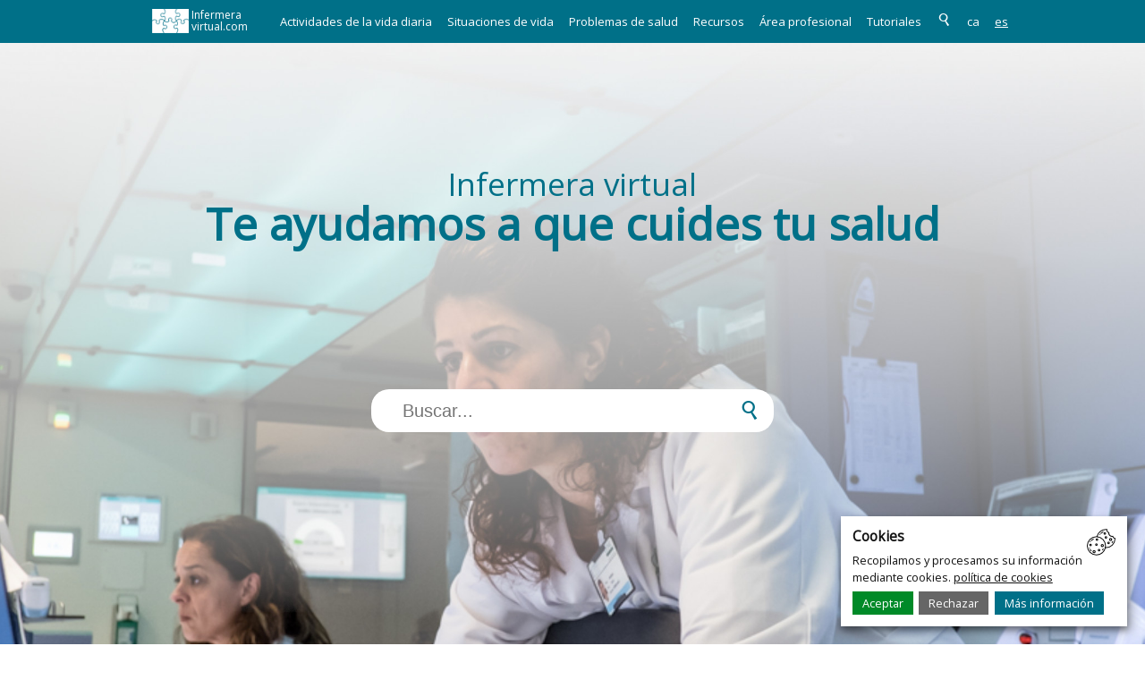

--- FILE ---
content_type: text/html; charset=UTF-8
request_url: https://www.infermeravirtual.com/esp
body_size: 11117
content:
<!doctype html>
<!--[if lt IE 7]> <html class="no-js lt-ie9 lt-ie8 lt-ie7" lang="es"> <![endif]-->
<!--[if IE 7]>    <html class="no-js lt-ie9 lt-ie8" lang="es"> <![endif]-->
<!--[if IE 8]>    <html class="no-js lt-ie9" lang="es"> <![endif]-->
<!--[if gt IE 8]><!--> <html class="no-js" lang="es"> <!--<![endif]-->
<head>
  <meta charset="utf-8">
  <!--[if ie]><meta http-equiv="X-UA-Compatible" content="IE=edge,chrome=1"><![endif]-->
  
  <title>Un portal de salud del Col·legi d&#039;Infermeres i Infermers de Barcelona</title>
   
  <meta name="description" content="Portal de promoción y educación para la salud, espacio de conocimiento e interrelación con el usuario y un instrumento de trabajo para las enfermeras.">
<meta property="og:url" content="https://www.infermeravirtual.com/esp">
<meta property="og:title" content="Un portal de salud del Col·legi d&#039;Infermeres i Infermers de Barcelona">
<meta property="og:description" content="Portal de promoción y educación para la salud, espacio de conocimiento e interrelación con el usuario y un instrumento de trabajo para las enfermeras.">
<meta property="og:image" content="https://www.infermeravirtual.com/img/logo.png"> 
<script type="application/ld+json">
{"@context":"http:\/\/schema.org","@type":"Organization","url":"https:\/\/www.infermeravirtual.com","logo":{"@type":"ImageObject","url":"https:\/\/www.infermeravirtual.com\/img\/logo_segon.gif","height":59,"width":150},"contactPoint":{"@type":"ContactPoint","telephone":"+34932128108","contactType":"technical support"},"name":"Infermera Virtual","alternateName":"Un portal de salud del Col\u00b7legi d'Infermeres i Infermers de Barcelona","sameAs":["https:\/\/www.facebook.com\/Infermeravirtual","https:\/\/twitter.com\/infermeria","https:\/\/www.youtube.com\/user\/infermeravirtual","https:\/\/www.youtube.com\/user\/infermeravirtual"]}</script>  <meta name="viewport" content="width=device-width">
  <meta name="google-site-verification" content="ZZEwsk6159r3ZCDowqnUKdh6hrhXoyaW0BLrEHdL_t0" />
  <link href="/favicon.ico" type="image/x-icon" rel="icon"/><link href="/favicon.ico" type="image/x-icon" rel="shortcut icon"/><link href="/esp/noticias.rss" type="application/rss+xml" rel="alternate" title="Noticias"/><link href="/esp/lqns.rss" type="application/rss+xml" rel="alternate" title="Fichas &quot;Lo que necesita saber&quot;"/><link rel="stylesheet" type="text/css" href="//fonts.googleapis.com/css?family=Open+Sans" /><!--[if ie]><link rel="stylesheet" type="text/css" href="/css/hoja_ie_esp.css"/><![endif]--><!--[if lte IE 7]><link rel="stylesheet" type="text/css" href="/css/hoja_ie7.css"/><![endif]--><link rel="stylesheet" href="/css/style.crush.css?22671590708" media="all" />
<link rel="stylesheet" type="text/css" href="/css/swiper.css"/><link rel="stylesheet" type="text/css" href="/css/home.css"/><link rel="stylesheet" type="text/css" href="/css/orejime.css"/><script type="text/javascript" src="/js/orejime.js"></script><script language="javascript" type="text/javascript">
<!--
 rootUrl = "https://www.infermeravirtual.com/";
 idioma = "esp";
// -->
</script>
</head>
<body>
  <!--[if lt IE 7]><p class="chromeframe"><div id="flash-message" class="notice warning">
    <span style="display: inline-block;" class="icon medium" data-icon="!"></span>
    Su navegador es <em>antiguo!</em> <a href="http://browsehappy.com/" target="_blank" title="Actualice a un navegador actual">Actualice a un navegador actual</a> o <a href="http://www.google.com/chromeframe/?redirect=true">instale Google Chrome Frame</a> para visitar este sitio.    <a style="display: inline-block;" href="#close" class="icon close" data-icon="x">x</a>
</div></p><![endif]-->  <header id="topnav"><div><h1><a href="/esp" title="Infermera virtual.com"><img src="/img/logo_v5.png" width="43" height="28" alt="Infermera virtual.com"/><span>Infermera virtual.com</span></a></h1><div role="navigation" class="menucaprol"><ul id="menucap">		<li class="solomobil"><a href="/esp/el_proyecto" style="border-bottom-color: #27757f;" class="grup ">El proyecto</a><span class="plus" data-id="1">+</span>			<div class="submenucontainer">
			<div id="submenu_1" class="submenu swiper-container  "> 
				<ul class="swiper-wrapper">
									<li class="swiper-slide"><a href="/esp/el_proyecto/que_es_la_infermera_virtual">¿Qué es la Infermera virtual?</a></li>
									<li class="swiper-slide"><a href="/esp/el_proyecto/quien_crea_la_infermera_virtual">¿Quién crea la Infermera virtual?</a></li>
									<li class="swiper-slide"><a href="/esp/el_proyecto/publicaciones">Publicaciones</a></li>
									<li class="swiper-slide"><a href="/esp/el_proyecto/donde_estamos">¿Dónde Estamos?</a></li>
									<li class="swiper-slide"><a href="/esp/el_proyecto/accesibilidad">Accesibilidad</a></li>
									<li class="swiper-slide"><a href="/esp/el_proyecto/col_legi_oficial_d_infermeres_i_infermers_de_barcelona">Col·legi Oficial d&#039;Infermeres i Infermers de Barcelona</a></li>
				   
				</ul>
				<!-- Add Arrows -->
				<div class="swiper-button-next"></div>
				<div class="swiper-button-prev"></div>
			<div class="clear"></div></div><div class="clear"></div></div>
			</li>
		<li class=""><a href="/esp/actividades_de_la_vida_diaria" style="border-bottom-color: #ff6600;" class="grup ">Actividades de la vida diaria</a><span class="plus" data-id="2">+</span>			<div class="submenucontainer">
			<div id="submenu_2" class="submenu swiper-container  "> 
				<ul class="swiper-wrapper">
									<li class="swiper-slide"><a href="/esp/actividades_de_la_vida_diaria/la_persona">La persona</a></li>
									<li class="swiper-slide"><a href="/esp/actividades_de_la_vida_diaria/respirar/informacion_practica">Respirar</a></li>
									<li class="swiper-slide"><a href="/esp/actividades_de_la_vida_diaria/comer_y_beber/informacion_practica">Comer y beber</a></li>
									<li class="swiper-slide"><a href="/esp/actividades_de_la_vida_diaria/moverse/informacion_practica">Moverse</a></li>
									<li class="swiper-slide"><a href="/esp/actividades_de_la_vida_diaria/eliminar/informacion_practica">Eliminar</a></li>
									<li class="swiper-slide"><a href="/esp/actividades_de_la_vida_diaria/reposar_y_dormir/informacion_practica">Reposar y dormir</a></li>
									<li class="swiper-slide"><a href="/esp/actividades_de_la_vida_diaria/evitar_peligros/informacion_practica">Evitar peligros</a></li>
									<li class="swiper-slide"><a href="/esp/actividades_de_la_vida_diaria/comunicarse/informacion_practica">Comunicarse</a></li>
									<li class="swiper-slide"><a href="/esp/actividades_de_la_vida_diaria/trabajar_y_divertirse/informacion_practica">Trabajar y divertirse</a></li>
				   
				</ul>
				<!-- Add Arrows -->
				<div class="swiper-button-next"></div>
				<div class="swiper-button-prev"></div>
			<div class="clear"></div></div><div class="clear"></div></div>
			</li>
		<li class=""><a href="/esp/situaciones_de_vida" style="border-bottom-color: #ff9900;" class="grup ">Situaciones de vida</a><span class="plus" data-id="3">+</span>			<div class="submenucontainer">
			<div id="submenu_3" class="submenu swiper-container  "> 
				<ul class="swiper-wrapper">
									<li class="swiper-slide"><a href="/esp/situaciones_de_vida/infancia/informacion_practica">Infancia</a></li>
									<li class="swiper-slide"><a href="/esp/situaciones_de_vida/adolescencia/informacion_practica">Adolescencia</a></li>
									<li class="swiper-slide"><a href="/esp/situaciones_de_vida/adultez/informacion_practica">Adultez</a></li>
									<li class="swiper-slide"><a href="/esp/situaciones_de_vida/vejez/informacion_practica">Vejez</a></li>
									<li class="swiper-slide"><a href="/esp/situaciones_de_vida/duelo/informacion_practica">Duelo</a></li>
									<li class="swiper-slide"><a href="/esp/situaciones_de_vida/menopausia/informacion_practica">Menopausia</a></li>
									<li class="swiper-slide"><a href="/esp/situaciones_de_vida/viajar/informacion_practica">Viajar</a></li>
									<li class="swiper-slide"><a href="/esp/situaciones_de_vida/embarazo/informacion_practica">Embarazo</a></li>
									<li class="swiper-slide"><a href="/esp/situaciones_de_vida/lactancia_materna/informacion_practica">Lactancia materna</a></li>
									<li class="swiper-slide"><a href="/esp/situaciones_de_vida/parto/informacion_practica">Parto</a></li>
				   
				</ul>
				<!-- Add Arrows -->
				<div class="swiper-button-next"></div>
				<div class="swiper-button-prev"></div>
			<div class="clear"></div></div><div class="clear"></div></div>
			</li>
		<li class=""><a href="/esp/problemas_de_salud" style="border-bottom-color: #feb301;" class="grup ">Problemas de salud</a><span class="plus" data-id="4">+</span>			<div class="submenucontainer">
			<div id="submenu_4" class="submenu swiper-container  "> 
				<ul class="swiper-wrapper">
									<li class="swiper-slide"><a href="/esp/problemas_de_salud/enfermedades_transtornos">Enfermedades / Transtornos</a></li>
									<li class="swiper-slide"><a href="/esp/problemas_de_salud/signos_y_sintomas">Signos y sintomas</a></li>
									<li class="swiper-slide"><a href="/esp/problemas_de_salud/pruebas">Pruebas</a></li>
									<li class="swiper-slide"><a href="/esp/problemas_de_salud/tratamientos">Tratamientos</a></li>
									<li class="swiper-slide"><a href="/esp/problemas_de_salud/situaciones_de_riesgo">Situaciones de riesgo</a></li>
				   
				</ul>
				<!-- Add Arrows -->
				<div class="swiper-button-next"></div>
				<div class="swiper-button-prev"></div>
			<div class="clear"></div></div><div class="clear"></div></div>
			</li>
		<li class=""><a href="/esp/recursos" style="border-bottom-color: #ffcc00;" class="grup ">Recursos</a><span class="plus" data-id="5">+</span>			<div class="submenucontainer">
			<div id="submenu_5" class="submenu swiper-container  "> 
				<ul class="swiper-wrapper">
									<li class="swiper-slide"><a href="/esp/recursos/recursos_didacticos">Recursos didácticos</a></li>
									<li class="swiper-slide"><a href="/esp/recursos/regular_las_emociones">Regular las emociones</a></li>
									<li class="swiper-slide"><a href="/esp/recursos/talleres">Talleres</a></li>
									<li class="swiper-slide"><a href="/esp/recursos/etica_y_derecho">Ética y derecho</a></li>
									<li class="swiper-slide"><a href="/esp/recursos/juego">Juego</a></li>
									<li class="swiper-slide"><a href="/esp/recursos/glosario">Glosario</a></li>
									<li class="swiper-slide"><a href="/esp/recursos/covid_19">Covid-19</a></li>
									<li class="swiper-slide"><a href="/esp/recursos/noticias">Noticias</a></li>
				   
				</ul>
				<!-- Add Arrows -->
				<div class="swiper-button-next"></div>
				<div class="swiper-button-prev"></div>
			<div class="clear"></div></div><div class="clear"></div></div>
			</li>
		<li class="tablethide"><a href="/esp/area_profesional" style="border-bottom-color: #99cc00;" class="grup ">Área profesional</a><span class="plus" data-id="6">+</span>			<div class="submenucontainer">
			<div id="submenu_6" class="submenu swiper-container  "> 
				<ul class="swiper-wrapper">
									<li class="swiper-slide"><a href="/esp/area_profesional/videos">Videos</a></li>
									<li class="swiper-slide"><a href="/esp/area_profesional/infografias">Infografías</a></li>
									<li class="swiper-slide"><a href="/esp/area_profesional/guias_de_salud">Guías de salud</a></li>
									<li class="swiper-slide"><a href="/esp/area_profesional/propuestas_de_intervencion_con_el_usuario">Propuestas de intervención con el usuario</a></li>
									<li class="swiper-slide"><a href="/esp/area_profesional/participa">Participa</a></li>
									<li class="swiper-slide"><a href="/esp/area_profesional/formacion_coib">Formación COIB</a></li>
				   
				</ul>
				<!-- Add Arrows -->
				<div class="swiper-button-next"></div>
				<div class="swiper-button-prev"></div>
			<div class="clear"></div></div><div class="clear"></div></div>
			</li>
<li class="otrmenu"><a href="/esp/tutoriales">Tutoriales</a></li>


<li class="otrmenu"><a href="#" class="busclink"><span class="solomobil">Escribe aquí tu pregunta...</span><span class="icon " data-icon="s"></span></a></li><li class="otrmenu"><a href="https://www.infermeravirtual.com/cat" data-toggle="tooltip" title="Catalán" class=""><span class="solomobil">Catalán (</span>ca<span class="solomobil">)</span></a></li><li class="otrmenu"><a href="https://www.infermeravirtual.com/esp" data-toggle="tooltip" title="Castellano" class="idilinksel"><span class="solomobil">Castellano (</span>es<span class="solomobil">)</span></a></li>
</ul></div><div id="mobilemenu"></div><div class="clear"></div>
</div></header>

      <div class="swiper-container" id="slidehome">
    <div class="swiper-wrapper">
    
                <div class="swiper-slide">
       		<div style="background-image:url(/files/defaultcaps/capfile_0Infermera_pantalla.jpg);">
                            <h2><span>Infermera virtual</span>Te ayudamos a que cuides tu salud</h2>
                        	</div>
        </div>
        
                  
    </div>
    <!-- Add Arrows -->
    <div class="swiper-button-next"></div>
	<div class="swiper-button-prev"></div>
    <!-- Add Pagination -->
    <div class="swiper-pagination"></div>
    
</div>
  <div id="form-buscador"><form action="/esp/buscar" id="ContenidoBuscarForm" method="get" accept-charset="utf-8"><input name="keywords" class="busclink" placeholder="Buscar..." autocomplete="off" value="" type="search" required="required" maxlength="200" id="ContenidoKeywords"/><button id="BtnKeywords" type="submit"><span class="icon medium" data-icon="s"></span></button><div class="avanzado"><p  class="tit">Búsqueda avanzada</p><input type="hidden" name="fichasbusc" id="ContenidoFichasbusc_" value="0"/><input type="checkbox" name="fichasbusc" checked="checked" value="1" id="ContenidoFichasbusc"/><label for="ContenidoFichasbusc">Fichas de contenidos</label><br><input type="hidden" name="noticiasbusc" id="ContenidoNoticiasbusc_" value="0"/><input type="checkbox" name="noticiasbusc" checked="checked" value="1" id="ContenidoNoticiasbusc"/><label for="ContenidoNoticiasbusc">Noticias</label><br><input type="hidden" name="tutobusc" id="ContenidoTutobusc_" value="0"/><input type="checkbox" name="tutobusc" checked="checked" value="1" id="ContenidoTutobusc"/><label for="ContenidoTutobusc">Tutoriales</label><br><div class="clear"></div><select name="menubusc" id="ContenidoMenubusc">
<option value="">Todas las secciones</option>
<option value="1">El proyecto</option>
<option value="2">Actividades de la vida diaria</option>
<option value="3">Situaciones de vida</option>
<option value="4">Problemas de salud</option>
<option value="5">Recursos</option>
<option value="6">Área profesional</option>
</select></div></form></div>  <div id="mpcookiesapp"></div>
<script>
	let apps = [
		{
			name: "tecniques",
			cookies: ["ar_debug",
				"__Secure-1PAPISID", "__Secure-1PSID", "__Secure-1PSIDCC", "__Secure-1PSIDTS", "__Secure-3PSIDCC",
				"__Secure-3PSIDTS", "__Secure-ENID", "AEC", "SEARCH_SAMESITE",
				"__Secure-1PAPISID", "__Secure-1PSID", "__Secure-ENID", "AEC", "OGPC",
				"CAKEPHP", "mpcookiesconf", "CakeCookie[lang]",
				"ar_debug",
				"__Secure-1PAPISID", "__Secure-1PSID", "__Secure-1PSIDCC", "__Secure-1PSIDTS",
				"__Secure-3PSIDCC", "__Secure-3PSIDTS", "VISITOR_PRIVACY_METADATA",
				"LOGIN_INFO", "PREF", "YSC"
			],
			required: true,

		},
		{
			name: "analitiques",
			cookies: ["__Secure-3PAPISID", "__Secure-3PSID", "__Secure-3PAPISID",
				"__Secure-3PSID", "__Secure-3PAPISID", "__Secure-3PSID",
				"_ga", "_gat", "_gid",
				"__utma", "__utmb", "__utmc", "__utmz", "__utmht"],

			callback: noVideoDefault,
			default: false,
		},
		{
			name: "publicitaries",
			cookies: [
				"DSID", "IDE",
				"1P_JAR", "AID", "APISID", "HSID",
				"NID", "OTZ", "SAPISID", "SID", "SIDCC", "SSID",
				"VISITOR_INFO1_LIVE"
			],
			default: false,
		},

	];


	var orejimeConfig = {
		appElement: "#mpcookiesapp",
		cookieName: "mpcookiesconf",
		cookieExpiresAfterDays: 365,
		logo: { src: "/img/cookies.png", alt: "Cookies" },
		privacyPolicy: "/" + idioma + "/links/f_330",
		debug: true,
		translations: {
			ca: {
				consentNotice: {
					title: "Cookies",
					description: "Recopilem i processem la vostra informació mitjançant cookies.",
					privacyPolicy: {
						name: "política de cookies",
						text: " {privacyPolicy}",
					}
				},
				consentModal: {
					title: "Panell de configuració de cookies",
					description: "Des d\'aquest panell pot configurar les cookies que el lloc web pot instal·lar en el seu navegador, excepte les cookies tècniques o funcionals que són necessàries per a la navegació i la utilització de les diferents opcions o serveis que s\'ofereixen.",
					privacyPolicy: {
						name: "Política de cookies",
					}
				},
				tecniques: {
					title: "Tècniques i funcional",
					description: "Són les que permeten a l’usuari navegar a través d’una pàgina web, plataforma o aplicació i utilitzar les diferents opcions o serveis que hi hagi.",

				},
				analitiques: {
					title: "Analítiques",
					description: "Són les que permeten al responsable d’aquestes monitoritzar i analitzar el comportament dels usuaris dels llocs web als quals estan vinculats. La informació recollida mitjançant aquest tipus de cookies s’utilitza en el mesurament de l’activitat dels llocs web, aplicació o plataforma i per elaborar perfils de navegació dels usuaris d’aquests llocs, aplicacions i plataformes, per tal d’introduir millores en funció de l’anàlisi de les dades d’ús que fan els usuaris del servei.",
				},
				publicitaries: {
					title: "Publictàries",
					description: "Són aquelles que permeten gestionar, de la manera més eficaç possible, els espais publicitaris que, si escau, l’editor hagi inclòs en una pàgina web, aplicació o plataforma des de la qual presta el servei sol·licitat segons criteris com el contingut editat o la freqüència en què es mostren els anuncis.",
				},
			},
			es: {
				acceptAll: "Aceptar todas",
				declineAll: "Rechazar todas",
				consentNotice: {
					title: "Cookies",
					description: "Recopilamos y procesamos su información mediante cookies.",
					privacyPolicy: {
						name: "política de cookies",
						text: " {privacyPolicy}",
					}
				},
				consentModal: {
					title: "Panel de configuración de cookies",
					description: "Desde este panel puede configurar las cookies que el sitio web puede instalar en su navegador, excepto las cookies técnicas o funcionales que son necesarias para la navegación y la utilización de las diferentes opciones o servicios que se ofrecen.",
					privacyPolicy: {
						name: "Política de cookies",
					}
				},
				tecniques: {
					title: "Técnicas y funcionales",
					description: "Son las que permiten al usuario navegar a través de una página web, plataforma o aplicación y utilizar las diferentes opciones o servicios que haya.",
					
				},
				analitiques: {
					title: "Analíticas",
					description: "Son las que permiten al responsable de estas monitorizar y analizar el comportamiento de los usuarios de los sitios web a los cuales están vinculados. La información recogida mediante este tipo de cookies se utiliza en la medición de la actividad de los sitios web, aplicación o plataforma y para elaborar perfiles de navegación de los usuarios de estos lugares, aplicaciones y plataformas, para introducir mejoras en función del análisis de los datos de uso que hacen los usuarios del servicio.",
				},
				publicitaries: {
					title: "Publicitarias",
					description: "Son aquellas que permiten gestionar, de la manera más eficaz posible, los espacios publicitarios que, si procede, el editor haya incluido en una página web, aplicación o plataforma desde la cual presta el servicio solicitado según criterios como el contenido editado o la frecuencia en que se muestran los anuncios.",
				},

			},
		},
		apps: apps

	};
	var orijemiObject = Orejime.init(orejimeConfig);

	
	function noVideoDefault(consent, app) {
		let consentOk = typeof consent !== 'undefined' ? consent : orijemiObject.internals.manager.states.analitiques;
		let vidDefer = document.getElementsByTagName('iframe');
		if (consentOk !== true) {
			for (var i = 0; i < vidDefer.length; i++) {
				if (vidDefer[i].getAttribute('src').indexOf('youtube') != -1) {
					vidDefer[i].setAttribute('data-src', vidDefer[i].getAttribute('src'));
					vidDefer[i].setAttribute('src', '/novideo.php?idioma=' + idioma);
				}
			}
		} else {
			for (var i = 0; i < vidDefer.length; i++) {
				if (vidDefer[i].getAttribute('data-src').indexOf('youtube') != -1) {
					vidDefer[i].setAttribute('src', vidDefer[i].getAttribute('data-src'));

				}
			}
		}
	}
	window.onload = function () {
		noVideoDefault();
	}


</script>  
	 

	 <div role="main" id="content" class="separator">

          
         <div class="container" style="margin-top:10px;">
<!-- FAMILIAS Y CATEGORIAS TITORIALES -->
    <div class="col_6 boxtutorial" id="box_1">
        <span class="icon  cerraricon " data-icon="x" aria-hidden="true">x</span>
        <h3>Problemas de salud</h3>
        <div class="list">
            <h3>Problemas de salud</h3>
                        <ul>
                                    <li><a class="fancycat" href="/esp/tutoriales/problemas-de-salud/parada_cardiorespiratoria">Parada cardiorespiratoria</a></li>
                                    <li><a class="fancycat" href="/esp/tutoriales/problemas-de-salud/cancer">Cáncer</a></li>
                                    <li><a class="fancycat" href="/esp/tutoriales/problemas-de-salud/depresion">Depresión</a></li>
                                    <li><a class="fancycat" href="/esp/tutoriales/problemas-de-salud/diabetes">Diabetes</a></li>
                                    <li><a class="fancycat" href="/esp/tutoriales/problemas-de-salud/dolor">Dolor</a></li>
                                    <li><a class="fancycat" href="/esp/tutoriales/problemas-de-salud/atragantamiento">Atragantamiento</a></li>
                                    <li><a class="fancycat" href="/esp/tutoriales/problemas-de-salud/esclerosis_multiple">Esclerosis múltiple</a></li>
                                    <li><a class="fancycat" href="/esp/tutoriales/problemas-de-salud/esquizofrenia">Esquizofrenia</a></li>
                                    <li><a class="fancycat" href="/esp/tutoriales/problemas-de-salud/fiebre">Fiebre</a></li>
                                    <li><a class="fancycat" href="/esp/tutoriales/problemas-de-salud/heridas_y_quemaduras">Heridas y quemaduras</a></li>
                                    <li><a class="fancycat" href="/esp/tutoriales/problemas-de-salud/gripe">Gripe</a></li>
                                    <li><a class="fancycat" href="/esp/tutoriales/problemas-de-salud/insuficiencia_cardiaca">Insuficiencia cardiaca</a></li>
                                    <li><a class="fancycat" href="/esp/tutoriales/problemas-de-salud/enfermedad_inflamatoria_intestinal">Enfermedad inflamatoria intestinal</a></li>
                                    <li><a class="fancycat" href="/esp/tutoriales/problemas-de-salud/epoc">EPOC</a></li>
                                    <li><a class="fancycat" href="/esp/tutoriales/problemas-de-salud/enfermedad_psoriasica">Enfermedad psoriásica</a></li>
                                    <li><a class="fancycat" href="/esp/tutoriales/problemas-de-salud/enfermedad_renal_cronica">Enfermedad renal crónica</a></li>
                                    <li><a class="fancycat" href="/esp/tutoriales/problemas-de-salud/medicamentos">Medicamentos</a></li>
                                    <li><a class="fancycat" href="/esp/tutoriales/problemas-de-salud/nauseas_y_vomitos">Náuseas y vómitos</a></li>
                                    <li><a class="fancycat" href="/esp/tutoriales/problemas-de-salud/sobrepeso_y_obesidad">Sobrepeso y obesidad</a></li>
                                    <li><a class="fancycat" href="/esp/tutoriales/problemas-de-salud/tabaquismo">Tabaquismo</a></li>
                            </ul>
        </div>
    </div>
    <div class="col_6 boxtutorial" id="box_2">
        <span class="icon  cerraricon " data-icon="x" aria-hidden="true">x</span>
        <h3>Estilos de vida saludable</h3>
        <div class="list">
            <h3>Estilos de vida saludable</h3>
                        <ul>
                                    <li><a class="fancycat" href="/esp/tutoriales/estilos-de-vida-saludable/actividad_fisica">Actividad física</a></li>
                                    <li><a class="fancycat" href="/esp/tutoriales/estilos-de-vida-saludable/alimentacion_saludable">Alimentación saludable</a></li>
                                    <li><a class="fancycat" href="/esp/tutoriales/estilos-de-vida-saludable/comunicarse">Comunicarse</a></li>
                                    <li><a class="fancycat" href="/esp/tutoriales/estilos-de-vida-saludable/eliminar">Eliminar</a></li>
                                    <li><a class="fancycat" href="/esp/tutoriales/estilos-de-vida-saludable/evitar_peligros">Evitar peligros</a></li>
                                    <li><a class="fancycat" href="/esp/tutoriales/estilos-de-vida-saludable/higiene_postural">Higiene postural</a></li>
                                    <li><a class="fancycat" href="/esp/tutoriales/estilos-de-vida-saludable/reposar_y_dormir">Reposar y dormir</a></li>
                                    <li><a class="fancycat" href="/esp/tutoriales/estilos-de-vida-saludable/respirar">Respirar</a></li>
                                    <li><a class="fancycat" href="/esp/tutoriales/estilos-de-vida-saludable/trabajar_y_divertirse">Trabajar y divertirse</a></li>
                            </ul>
        </div>
    </div>
    <div class="col_6 boxtutorial" id="box_3">
        <span class="icon  cerraricon " data-icon="x" aria-hidden="true">x</span>
        <h3>Situaciones de vida</h3>
        <div class="list">
            <h3>Situaciones de vida</h3>
                        <ul>
                                    <li><a class="fancycat" href="/esp/tutoriales/situaciones-de-vida/duelo">Duelo</a></li>
                                    <li><a class="fancycat" href="/esp/tutoriales/situaciones-de-vida/embarazo">Embarazo</a></li>
                                    <li><a class="fancycat" href="/esp/tutoriales/situaciones-de-vida/lactancia_materna">Lactancia materna</a></li>
                                    <li><a class="fancycat" href="/esp/tutoriales/situaciones-de-vida/parto">Parto</a></li>
                                    <li><a class="fancycat" href="/esp/tutoriales/situaciones-de-vida/menopausia">Menopausia</a></li>
                                    <li><a class="fancycat" href="/esp/tutoriales/situaciones-de-vida/viajar">Viajar</a></li>
                            </ul>
        </div>
    </div>
    <div class="col_6 boxtutorial" id="box_4">
        <span class="icon  cerraricon " data-icon="x" aria-hidden="true">x</span>
        <h3>Etapas del ciclo vital</h3>
        <div class="list">
            <h3>Etapas del ciclo vital</h3>
                        <ul>
                                    <li><a class="fancycat" href="/esp/tutoriales/etapas-del-ciclo-vital/infancia">Infancia</a></li>
                                    <li><a class="fancycat" href="/esp/tutoriales/etapas-del-ciclo-vital/adolescencia">Adolescencia</a></li>
                                    <li><a class="fancycat" href="/esp/tutoriales/etapas-del-ciclo-vital/adultez">Adultez</a></li>
                                    <li><a class="fancycat" href="/esp/tutoriales/etapas-del-ciclo-vital/vejez">Vejez</a></li>
                            </ul>
        </div>
    </div>


<div id="bigbox_1" class="bigbox">
        <div class="boximg"><img src="/files/cuadro/foto/1/pexels-kindelmedia-8550841.jpg"></div>
        <h3>15 consejos para acompañar a un/a adolescente con una infección de transmisión sexual.</h3>
        
                    <p>Las enfermedades de transmisión sexual (ETS) o enfermedades venéreas son diferentes trastornos de salud que se producen debido a la infección por distintos microorganismos vivos, como virus, bacterias y otros parásitos, que se transmiten de una persona a otra a través de las relaciones íntimas o sexuales</p>
                
                    <a target="_blank" href="https://www.infermeravirtual.com/esp/recursos/noticias/id:1027-15_consejos_para_acompanar_a_un_a_adolescente_con_una_infeccion_de_transmision_sexual">Ver el artículo</a>
        </div>




    <div id="consejos">
   
        <div class="swiper-wrapper consejos">
        
        	            <div class="col_3 minibox swiper-slide" id="consejo-1" data-color="rgba(67, 131, 187, 0.83)" data-imagen="/files/consejo/foto/10/home_radiografia.jpg"><div class="color">
                <span>Consejo sobre</span>
                <h4>El Cuerpo humano</h4>
                <a href="https://infermeravirtual.com/esp/actividades_de_la_vida_diaria/la_persona/dimension_biologica#estructura_y_funcion_del_cuerpo_humano" target="_blank">Más información &gt;</a>
            </div></div>
        	            <div class="col_3 minibox swiper-slide" id="consejo-1" data-color="rgba(193, 41, 80, 0.87)" data-imagen="/files/consejo/foto/11/home_minibox2.jpg"><div class="color">
                <span>Consejo sobre</span>
                <h4>El ataque cardíaco</h4>
                <a href="https://infermeravirtual.com/esp/actividades_de_la_vida_diaria/respirar#supervivencia" target="_blank">Más información &gt;</a>
            </div></div>
        	            <div class="col_3 minibox swiper-slide" id="consejo-1" data-color="rgba(132, 79, 184, 0.73)" data-imagen="/files/consejo/foto/35/home_Lac1.png"><div class="color">
                <span>Consejo sobre</span>
                <h4>Lactancia materna</h4>
                <a href="https://www.infermeravirtual.com/esp/situaciones_de_vida/lactancia_materna/informacion_practica#extraccion_y_conservacion_de_la_leche_materna" target="_blank">Más información &gt;</a>
            </div></div>
        	            <div class="col_3 minibox swiper-slide" id="consejo-1" data-color="rgba(246, 178, 178, 0.61)" data-imagen="/files/consejo/foto/34/home_bacterias.png"><div class="color">
                <span>Consejo sobre</span>
                <h4>Infecciones transmisión sexual</h4>
                <a href="https://www.infermeravirtual.com/esp/problemas_de_salud/enfermedades_transtornos/infecciones_transmision_sexual/informacion_practica#como_se_manifiesta" target="_blank">Más información &gt;</a>
            </div></div>
        	            <div class="col_3 minibox swiper-slide" id="consejo-1" data-color="rgba(233, 167, 85, 0.77)" data-imagen="/files/consejo/foto/21/home_Doldef.jpg"><div class="color">
                <span>Consejo sobre</span>
                <h4>Afrontar la pérdida</h4>
                <a href="https://www.infermeravirtual.com/files/media/file/2939/Duelo.pdf?1589870887" target="_blank">Más información &gt;</a>
            </div></div>
        	        
        </div>
        <div class="swiper-button-next"></div>
        <div class="swiper-button-prev"></div>

    	<div class="clear "></div> 
    </div>
    
    
    <div class="clear"></div>
    

<div id="bigbox_2" class="bigbox">
        <div class="boximg"><img src="/files/cuadro/foto/2/article_web_00_desembre_2023.jpg"></div>
        <h3>5 consejos para acompañar a una persona con depresión</h3>
        
                    <p>La depresión es un trastorno mental común que se caracteriza por un estado de ánimo bajo, la pérdida de intereses o de la capacidad para disfrutar de las cosas que antes producían placer, sentimientos de culpa, la carencia de autoestima, trastornos de la sueño o apetito, sensación de cansancio y falta de concentración.</p>
                
                    <a target="_blank" href="https://www.infermeravirtual.com/esp/recursos/noticias/id:1021-5_consejos_para_acompanar_a_una_persona_con_depresion">Leer más</a>
        </div>




    <!--
    <div class="col_12 bigbox" style="background-image:url(/img/bigbox2.jpg);">
        <h3>¿Cómo puedes cuidar de tu espalda en 2 minutos?</h3>
        <p>Se muestra en 2 minutos una serie de ejercicios para prevenir el dolor de espalda, con consejos prácticos.<br><br></p>
		<a href="https://www.youtube.com/watch?v=yIfF-wHstjo" class="videolink" target="_blank"><span class="icon large video" data-icon="}"></span><br>Ir al vídeo &gt;</a>        
    </div>
    -->
    
    
    <div class="clear"></div>
    
    
</div>	 </div>

     
		 
	 

  <footer>
	<div class="fonsblau hidemobil block">
		<div class="container">
			<div class="col_12" style="border-bottom:1px solid #80b8c4;">
				<span class="logo"><a href="/esp" title="Infermera virtual.com"><img src="/img/logo_v4.png" alt="Infermera virtual.com"/><span>Infermera virtual.com</span></a></span>				<span class="path"><a href="/">Home</a><span
						class="pathqcs"></span></span>
				<div class="clearfix"></div>
			</div>

			<div class="clear"></div>
			<div class="col_3 menupeu">
				<a href="/esp/actividades_de_la_vida_diaria" class="gruptit">Actividades de la vida diaria</a><br><a href="/esp/actividades_de_la_vida_diaria/la_persona">La persona</a><br><a href="/esp/actividades_de_la_vida_diaria/respirar">Respirar</a><br><a href="/esp/actividades_de_la_vida_diaria/comer_y_beber">Comer y beber</a><br><a href="/esp/actividades_de_la_vida_diaria/moverse">Moverse</a><br><a href="/esp/actividades_de_la_vida_diaria/eliminar">Eliminar</a><br><a href="/esp/actividades_de_la_vida_diaria/reposar_y_dormir">Reposar y dormir</a><br><a href="/esp/actividades_de_la_vida_diaria/evitar_peligros">Evitar peligros</a><br><a href="/esp/actividades_de_la_vida_diaria/comunicarse">Comunicarse</a><br><a href="/esp/actividades_de_la_vida_diaria/trabajar_y_divertirse">Trabajar y divertirse</a><br>			</div>
			<div class="col_3 menupeu">
				<a href="/esp/situaciones_de_vida" class="gruptit">Situaciones de vida</a><br><a href="/esp/situaciones_de_vida/infancia">Infancia</a><br><a href="/esp/situaciones_de_vida/adolescencia">Adolescencia</a><br><a href="/esp/situaciones_de_vida/adultez">Adultez</a><br><a href="/esp/situaciones_de_vida/vejez">Vejez</a><br><a href="/esp/situaciones_de_vida/duelo">Duelo</a><br><a href="/esp/situaciones_de_vida/menopausia">Menopausia</a><br><a href="/esp/situaciones_de_vida/viajar">Viajar</a><br><a href="/esp/situaciones_de_vida/embarazo">Embarazo</a><br><a href="/esp/situaciones_de_vida/lactancia_materna">Lactancia materna</a><br><a href="/esp/situaciones_de_vida/parto">Parto</a><br>			</div>
			<div class="col_3 menupeu">
				<a href="/esp/problemas_de_salud" class="gruptit">Problemas de salud</a><br><a href="/esp/problemas_de_salud/enfermedades_transtornos">Enfermedades / Transtornos</a><br><a href="/esp/problemas_de_salud/signos_y_sintomas">Signos y sintomas</a><br><a href="/esp/problemas_de_salud/pruebas">Pruebas</a><br><a href="/esp/problemas_de_salud/tratamientos">Tratamientos</a><br><a href="/esp/problemas_de_salud/situaciones_de_riesgo">Situaciones de riesgo</a><br>			</div>
			<div class="col_3 menupeu">
				<a href="/esp/recursos" class="gruptit">Recursos</a><br><a href="/esp/recursos/recursos_didacticos">Recursos didácticos</a><br><a href="/esp/recursos/regular_las_emociones">Regular las emociones</a><br><a href="/esp/recursos/talleres">Talleres</a><br><a href="/esp/recursos/etica_y_derecho">Ética y derecho</a><br><a href="/esp/recursos/juego">Juego</a><br><a href="/esp/recursos/glosario">Glosario</a><br><a href="/esp/recursos/covid_19">Covid-19</a><br><a href="/esp/recursos/noticias">Noticias</a><br>			</div>

			<div class="clearfix"></div>
		</div>
	</div>
	<!-- aki blanc -->
	<div class="container hidemobil block">
		<div class="col_4 menupeublanc">
			<a href="/esp/area_profesional" class="gruptit">Área profesional</a><br><a href="/esp/area_profesional/videos">Videos</a><br><a href="/esp/area_profesional/infografias">Infografías</a><br><a href="/esp/area_profesional/guias_de_salud">Guías de salud</a><br><a href="/esp/area_profesional/propuestas_de_intervencion_con_el_usuario">Propuestas de intervención con el usuario</a><br><a href="/esp/area_profesional/participa">Participa</a><br><a href="/esp/area_profesional/formacion_coib">Formación COIB</a><br>		</div>
		<div class="col_5 menupeublanc">
			<a href="/esp/el_proyecto" class="gruptit">El proyecto</a><br><a href="/esp/el_proyecto/que_es_la_infermera_virtual">¿Qué es la Infermera virtual?</a><br><a href="/esp/el_proyecto/quien_crea_la_infermera_virtual">¿Quién crea la Infermera virtual?</a><br><a href="/esp/el_proyecto/publicaciones">Publicaciones</a><br><a href="/esp/el_proyecto/donde_estamos">¿Dónde Estamos?</a><br><a href="/esp/el_proyecto/accesibilidad">Accesibilidad</a><br><a href="/esp/el_proyecto/col_legi_oficial_d_infermeres_i_infermers_de_barcelona">Col·legi Oficial d&#039;Infermeres i Infermers de Barcelona</a><br>		</div>
		<div class="col_3 menupeublanc">
			<span class="idiomas"><a href="https://www.infermeravirtual.com/cat" data-toggle="tooltip" title="Catalán" class="">Catalán</a> <a href="https://www.infermeravirtual.com/esp" data-toggle="tooltip" title="Castellano" class="idilinksel">Castellano</a>
</span><br>
			<a
				href="https://www.infermeravirtual.com/esp/el_proyecto/ficha/ayuda"><span
					class="icon " data-icon="?"><span aria-hidden="true">?</span></span>
				Ayuda</a><br>
			<a
				href="/esp/el_proyecto/mapa_del_sitio"><span
					class="icon" data-icon="y"><span aria-hidden="true">y</span></span>
				Mapa del sitio</a><br>
			<a
				href="https://www.infermeravirtual.com/esp/recursos/glosario"><span
					class="icon" data-icon="w"><span aria-hidden="true">w</span></span>
				Glosario</a><br>
			<a href="/esp/forms/enviar_sugerencia" class="lightbox"><span
					class="icon" data-icon="@"><span aria-hidden="true">@</span></span>
				Contacto</a><br>
			<a href="#" class="busclink"><span class="icon" data-icon="s"></span> Buscar</a>
		</div>
		<div class="clearfix"></div>
		<div class="linea"></div>
	</div>

	<div class="container">
		<div class="logos col_6 hidemobil">
			<div id="sigenos">

<a href="https://t.me/IVuserBot" target="_blank" title="Telegram BOT" class="tooltip"><span class="icontelegram"></span></a><a href="https://www.facebook.com/Infermeravirtual" target="_blank" title="Síganos en FaceBook" class="tooltip"><span class="icon social large" data-icon="f">f</span></a><a href="https://twitter.com/infermeria" target="_blank" title="Síganos en Twitter" class="tooltip"><span class="icon social large" data-icon="e">e</span></a><a href="https://www.youtube.com/user/infermeravirtual" target="_blank" title="Síganos en Youtube" class="tooltip"><span class="icon social large" data-icon="u">u</span></a><a href="https://www.instagram.com/infermeria/" target="_blank" title="Síganos en Instagram" class="tooltip"><span class="iconinstagram"></span></a><a href="https://www.infermeravirtual.com/esp/el_proyecto/ficha/lector_de_contenidos_rss" target="_blank" title="RSS Subscríbase" class="tooltip"><span class="icon social large" data-icon="r">r</span></a><div class="clear"></div>
</div>
<div class="tooltip-content" id="tooltipWIS"><div style="width:200px;"><h5>Web de Interés Sanitario</h5><a href="http://www.portalesmedicos.com/web_interes_sanitario/110115.htm" target="_blank" title="Web de Interés Sanitario">Compruébelo aquí</a></div></div><br><a href="http://www.portalesmedicos.com/" target="_blank" class="tooltip" data-content="#tooltipWIS">Web de Interés Sanitario</a><br><div class="tooltip-content" id="tooltipWAI"><div style="width:200px;"><h5>WCAG2AA, normativa WAI</h5>Este sitio cumple el nivel WCAG2AA de la normativa WAI, haciendo más accesible la web a personas con discapacidades y beneficiando a todos los usuarios.</div></div><a href="http://www.w3.org/WAI/WCAG2AA-Conformance" target="_blank" class="tooltip" data-content="#tooltipWAI">WCAG2AA, normativa WAI</a><br><a href="http://www.w3.org/html5" class="tooltip" title="Infermera Virtual ha sido creada cumpliendo los estándares de HTML5 de la W3C." target="_blank">HTML5</a><br>		</div>
		<div class="honcode logos col_6 hidemobil"><br><br><br>
			<!--<p><a href="https://www.healthonnet.org/HONcode/Catalan/?HONConduct762153" target="_blank" > <img src="https://www.honcode.ch/HONcode/Seal/HONConduct762153_s1.gif" style="border:0px; width: 43px; height: 60px; float: left; margin: 2px;" title="Nosaltres subscrivim els principis del codi HONcode. Comproveu-ho aqu&iacute;." alt="Nosaltres subscrivim els principis del codi HONcode. Comproveu-ho aqu&iacute;." /></a> Nosaltres subscrivim els <a href="https://www.healthonnet.org/HONcode/Catalan/" target="_blank"> principis del codi HONcode</a>. <br /><a href="https://www.healthonnet.org/HONcode/Catalan/?HONConduct762153" target="_blank">Comproveu-ho aqu&iacute;.</a> </p>-->
		</div>
		<div class=" col_12 hidemobil">
							<small>
					<a rel="license" target="_blank" href="http://creativecommons.org/licenses/by-nc-nd/3.0/es/"><img
							alt="Licencia de Creative Commons" style="border-width:0;float:left;margin-right:10px;"
							src="/img/by-nc-nd.png" /></a>Salvo que se indique
					lo contrario, el contenido de este sitio web se publica bajo una <a rel="license" target="_blank"
						href="http://creativecommons.org/licenses/by-nc-nd/3.0/es/">licencia de Creative Commons
						Reconocimiento-NoComercial-SinObraDerivada 3.0 España</a>.
				</small>
			<br /><br /><small>El contenido de esta web complementa pero en ningún caso sustituye el trabajo de la enfermera ni de otros profesionales de la salud. <a href="https://www.infermeravirtual.com/esp/el_proyecto/ficha/aviso_legal">Más información</a></small>		</div>
		<div class="clearfix"></div>
		<div class="linea"></div>

		<div class="col_12 copy">
			<a href="http://www.coib.cat/" target="_blank"><img src="/img/logocoibpeu2.png" width="250" height="50" alt="Col•legi Oficial Infermeres i Infermers Barcelona"/></a><small>Copyright  &copy; 2026 <a href="http://www.coib.cat" target="_blank">Col·legi Oficial d’Infermeres i Infermers de Barcelona</a>.</small><ul id="menupeu">
    <li><a href="https://www.infermeravirtual.com/esp/el_proyecto/ficha/politica_de_proteccion_de_datos">Política de protección de datos</a></li>
    <li><a href="/esp/links/f_330" title="Cookies" class="tooltip">Cookies</a></li>
    <li><a href="https://www.infermeravirtual.com/esp/el_proyecto/ficha/aviso_legal">Aviso Legal</a></li>
    <li><a href="/esp/forms/enviar_sugerencia" title="Contacto" class="tooltip lightbox">Sugerencias</a></li>
    <li><a href="/esp/extranet" class="tooltip" title="Parte privada de infermeravirtual.com">Extranet</a></li>
    <li class="solomobil"><a href="/esp/el_proyecto/mapa_del_sitio">Mapa del sitio</a></li>
    <li class="solomobil"><a href="https://www.infermeravirtual.com/esp/recursos/glosario">Glosario</a></li>
   	<li class="solomobil"><a href="/esp/forms/enviar_sugerencia" class="lightbox">Contacto</a></li>
	<li class="solomobil"> 
    <a href="#" class="busclink">Buscar</a> 
</li>

</ul>		</div>
		<div class="clearfix"></div>
	</div>

	<div class="solomobil">
		<div class="col_12">				<small>
					<a rel="license" target="_blank" href="http://creativecommons.org/licenses/by-nc-nd/3.0/es/"><img
							alt="Licencia de Creative Commons" style="border-width:0;float:left;margin-right:10px;"
							src="/img/by-nc-nd.png" /></a>Salvo que se indique lo
					contrario, el contenido de este sitio web se publica bajo una <a rel="license" target="_blank"
						href="http://creativecommons.org/licenses/by-nc-nd/3.0/es/">licencia de Creative Commons
						Reconocimiento-NoComercial-SinObraDerivada 3.0 España</a>.
				</small>
					</div>
		<div class="logos col_12">
			<small>El contenido de esta web complementa pero en ningún caso sustituye el trabajo de la enfermera ni de otros profesionales de la salud. <a href="https://www.infermeravirtual.com/esp/el_proyecto/ficha/aviso_legal">Más información</a></small>	<div id="sigenos">

<a href="https://t.me/IVuserBot" target="_blank" title="Telegram BOT" class="tooltip"><span class="icontelegram"></span></a><a href="https://www.facebook.com/Infermeravirtual" target="_blank" title="Síganos en FaceBook" class="tooltip"><span class="icon social large" data-icon="f">f</span></a><a href="https://twitter.com/infermeria" target="_blank" title="Síganos en Twitter" class="tooltip"><span class="icon social large" data-icon="e">e</span></a><a href="https://www.youtube.com/user/infermeravirtual" target="_blank" title="Síganos en Youtube" class="tooltip"><span class="icon social large" data-icon="u">u</span></a><a href="https://www.instagram.com/infermeria/" target="_blank" title="Síganos en Instagram" class="tooltip"><span class="iconinstagram"></span></a><a href="https://www.infermeravirtual.com/esp/el_proyecto/ficha/lector_de_contenidos_rss" target="_blank" title="RSS Subscríbase" class="tooltip"><span class="icon social large" data-icon="r">r</span></a><div class="clear"></div>
</div>
		</div>

	</div>


</footer>  <div id="buscadorpop"><div>

    <span class="carregant"><img src="/img/loading.gif" alt="Cargando"> Cargando...</span>
    <div id="sugerenciasresult"></div>

    <a href="#" id="closebuscpop"><img src="/img/X.png" alt="Cerrar" title="Cerrar"></a>
    
    <div class="clear"></div>
</div></div>  <link rel="stylesheet" type="text/css" href="/css/fichas/tutorial.css"/><style type="text/css">
#bigbox_1 {background-color:#ffffff;}
#bigbox_1 h3 {color:#007088; font-family:"Open Sans";}
#bigbox_1 p {color:#525252; font-family:"Open Sans";}
#bigbox_1 a {color:#007088; font-family:"Open Sans";}
#bigbox_1 span.icon {background-color:#007088;}
#bigbox_1.desktop h3 {font-size:20px; top:32px; left:18px; width:509px; height:80px; text-align:center;}
#bigbox_1.desktop p {font-size:15px; top:117px; left:16px; width:488px; height:137px; text-align:center;}
#bigbox_1.desktop a {font-size:px; top:272px; left:178px; width:210px; height:31px; text-align:center;}
#bigbox_1.desktop div.boximg {top:38px; left:575px; width:382px; height:278px; text-align:left;}
#bigbox_1.phone h3 {font-size:20px; top:7px; left:0px; width:333px; height:75px; text-align:center;}
#bigbox_1.phone p {font-size:15px; top:95px; left:11px; width:334px; height:158px; text-align:center;}
#bigbox_1.phone a {font-size:px; top:275px; left:55px; width:173px; height:33px; text-align:center;}
#bigbox_1.phone div.boximg {top:258px; left:260px; width:112px; height:85px; text-align:left;}
#bigbox_1.tablet h3 {font-size:20px; top:26px; left:0px; width:464px; height:63px; text-align:center;}
#bigbox_1.tablet p {font-size:15px; top:105px; left:30px; width:388px; height:146px; text-align:center;}
#bigbox_1.tablet a {font-size:px; top:282px; left:87px; width:273px; height:30px; text-align:center;}
#bigbox_1.tablet div.boximg {top:69px; left:460px; width:338px; height:281px; text-align:left;}
#bigbox_2 {background-color:#ffffff;}
#bigbox_2 h3 {color:#007088; font-family:"Open Sans";}
#bigbox_2 p {color:#525252; font-family:"Open Sans";}
#bigbox_2 a {color:#007088; font-family:"Open Sans";}
#bigbox_2 span.icon {background-color:#007088;}
#bigbox_2.desktop h3 {font-size:20px; top:28px; left:27px; width:449px; height:56px; text-align:center;}
#bigbox_2.desktop p {font-size:15px; top:103px; left:19px; width:475px; height:135px; text-align:center;}
#bigbox_2.desktop a {font-size:px; top:264px; left:194px; width:96px; height:34px; text-align:left;}
#bigbox_2.desktop div.boximg {top:58px; left:530px; width:448px; height:252px; text-align:left;}
#bigbox_2.phone h3 {font-size:20px; top:7px; left:0px; width:356px; height:50px; text-align:center;}
#bigbox_2.phone p {font-size:14px; top:76px; left:1px; width:361px; height:154px; text-align:center;}
#bigbox_2.phone a {font-size:px; top:261px; left:79px; width:86px; height:31px; text-align:left;}
#bigbox_2.phone div.boximg {top:238px; left:202px; width:171px; height:95px; text-align:left;}
#bigbox_2.tablet h3 {font-size:20px; top:22px; left:0px; width:453px; height:58px; text-align:center;}
#bigbox_2.tablet p {font-size:15px; top:87px; left:26px; width:359px; height:169px; text-align:center;}
#bigbox_2.tablet a {font-size:px; top:264px; left:165px; width:89px; height:29px; text-align:left;}
#bigbox_2.tablet div.boximg {top:94px; left:426px; width:370px; height:210px; text-align:left;}

</style>
  

  <script src="//ajax.googleapis.com/ajax/libs/jquery/1.7.1/jquery.min.js"></script>
  <script>window.jQuery || document.write('<script src="/js/libs/jquery-1.7.1.min.js"><\/script>')</script>
  <script src="//cdnjs.cloudflare.com/ajax/libs/jquery-touch-events/1.0.9/jquery.mobile-events.min.js"></script>
  
    
	 <script type="text/javascript" src="/js/libs/jquery.cookie.js"></script><script src="/js/swiper.min.js"></script><script type="text/javascript" src="/js/prettify.js"></script><script type="text/javascript" src="/js/kickstart.js"></script><script type="text/javascript" src="/js/plugins.js"></script><script type="text/javascript" src="/js/script.js"></script><script type="text/javascript" src="/js/perfect-scrollbar.js"></script><script type="text/javascript" src="/js/home.js"></script><script type="text/javascript" src="/js/menu.js"></script><script type="text/javascript" src="/js/buscador.js"></script><script type="text/javascript">
//<![CDATA[
$(document).ready(function () {
var swiper = new Swiper('#slidehome', {
	navigation: {
		nextEl: '.swiper-button-next',
		prevEl: '.swiper-button-prev',
	},
	pagination: {
        el: '.swiper-pagination',
		clickable: true,
    },
});
});
//]]>
</script>  
	

<script
   type="opt-in"
   data-type="application/javascript"
   data-name="analitiques">
 
    (function(i,s,o,g,r,a,m){i['GoogleAnalyticsObject']=r;i[r]=i[r]||function(){
  (i[r].q=i[r].q||[]).push(arguments)},i[r].l=1*new Date();a=s.createElement(o),
  m=s.getElementsByTagName(o)[0];a.async=1;a.src=g;m.parentNode.insertBefore(a,m)
  })(window,document,'script','//www.google-analytics.com/analytics.js','ga');

  ga('create', 'UA-40555532-1', 'auto');
  ga('send', 'pageview');

</script>

</body>
</html>


--- FILE ---
content_type: text/css
request_url: https://www.infermeravirtual.com/css/style.crush.css?22671590708
body_size: 14967
content:
/*
 * CSS Crush(ed) on 2024-06-25 16:19:14 +0000
 * http://github.com/peteboere/css-crush (v1.6.1)
 */
.pln{color:#000}@media screen{.str{color:#080}.kwd{color:#008}.com{color:#800}.typ{color:#606}.lit{color:#066}.pun,.opn,.clo{color:#660}.tag{color:#008}.atn{color:#606}.atv{color:#080}.dec,.var{color:#606}.fun{color:red}}@media print,projection{.str{color:#060}.kwd{color:#006;font-weight:bold}.com{color:#600;font-style:italic}.typ{color:#404;font-weight:bold}.lit{color:#044}.pun,.opn,.clo{color:#440}.tag{color:#006;font-weight:bold}.atn{color:#404}.atv{color:#060}}ol.linenums{margin-top:0;margin-bottom:0}li.L0,li.L1,li.L2,li.L3,li.L5,li.L6,li.L7,li.L8{list-style-type:none}li.L1,li.L3,li.L5,li.L7,li.L9{background:#eee}a{color:#0090ac;outline:0}a:active{color:inherit}a img{border:0}.hide{display:none}.show{display:block}.center{text-align:center}.left{text-align:left}.right{text-align:right}hr{clear:both;border-bottom:0;border-top:1px dotted #ccc;border-right:0;border-left:0;margin:30px 0;min-height:0;height:1px}hr.alt1{border-style:solid}hr.alt2{border-style:dashed}article,aside,details,figcaption,figure,footer,header,hgroup,menu,nav,section{display:block}h1,h2,h3,h4,h5,h6{font-weight:bold;line-height:140%}h1{font-size:3em;margin:10px 0 10px 0}h2{font-size:2.5em;margin:10px 0 10px 0}h3{font-size:2em;margin:10px 0 10px 0;line-height:130%}h4{font-size:1.5em;margin:10px 0 10px 0}h5{font-size:1.2em;margin:10px 0 10px 0}h6{font-size:1em;margin:10px 0 5px 0}p{line-height:150%;color:#666;margin:10px 0}blockquote{font-size:1.5em;font-style:italic;color:#888;margin:30px 30px 30px 0;padding:0 0 0 20px;border-left:1px solid #ccc}blockquote span{font-size:.7em;color:#000;display:block}blockquote.small{font-size:1.2em}ul,ol{padding:0;margin:0 0 20px 25px}li{padding:5px 0;margin:0}ul.checks{padding:0;margin:0 0 20px 0}ul.checks li{list-style-type:none;margin:0;background:url(kickstart/css/img/icon-check.png) no-repeat 5px .5em;padding-left:30px}ul.alt{padding:0;margin:0 0 20px 0}ul.alt li{list-style-type:none;border-top:1px dotted #ccc;border-bottom:1px dotted #ccc;margin:0 0 -1px 0;background:url(kickstart/css/img/icon-arrow-right.png) no-repeat 5px .7em;padding-left:20px}code{font-family:Consolas,"Andale Mono WT","Andale Mono","Lucida Console","Lucida Sans Typewriter","DejaVu Sans Mono","Bitstream Vera Sans Mono","Liberation Mono","Nimbus Mono L",Monaco,"Courier New",Courier,monospace;font-size:.9em;border:1px solid lightblue;padding:3px;-moz-border-radius:3px;-webkit-border-radius:3px;border-radius:3px;color:#518BAB}pre{white-space:pre-wrap;white-space:-moz-pre-wrap!important;white-space:-pre-wrap;white-space:-o-pre-wrap;word-wrap:break-word;margin:0;padding:5px 5px 3px 5px;background:#fff;-moz-border-radius:5px;-webkit-border-radius:5px;border-radius:5px;-webkit-box-shadow:inset 0 0 7px rgba(0,0,0,.2);-moz-box-shadow:inset 0 0 7px rgba(0,0,0,.2);box-shadow:inset 0 0 7px rgba(0,0,0,.2);padding:10px;margin:0 0 20px 0;border:1px solid #ddd;font-family:Consolas,"Andale Mono WT","Andale Mono","Lucida Console","Lucida Sans Typewriter","DejaVu Sans Mono","Bitstream Vera Sans Mono","Liberation Mono","Nimbus Mono L",Monaco,"Courier New",Courier,monospace;font-size:.9em}table{width:100%;margin:0 0 10px 0;text-align:left;border-collapse:collapse}thead,tbody{margin:0;padding:0}th,td{padding:7px 10px;font-size:.9em;border:1px solid #666;text-align:left}thead th{font-size:.9em;padding:3px 10px;border:1px solid #666}tbody tr.last th,tbody tr.last td{border:1px solid #666}table.striped tr.alt{background:#f5f5f5}table.striped thead th{background:#fff}table.striped tbody th{background:#f5f5f5;text-align:right;padding-right:15px}table.striped tbody tr.alt th{background:#efefef}table.tight th,.tight td{padding:2px 10px}table.sortable{border:1px solid #ddd}table.sortable thead th{cursor:pointer;position:relative;top:0;left:0}table.sortable thead th:hover{background:#efefef}table.sortable span.arrow{border-style:solid;border-width:5px;display:block;position:absolute;top:50%;right:5px;font-size:0;border-color:#ccc transparent transparent transparent;line-height:0;height:0;width:0;margin-top:-2px}table.sortable span.arrow.up{border-color:transparent transparent #ccc transparent;margin-top:-7px}ul.tabs{margin:10px 0 -1px 0;padding:0;width:100%;border-bottom:1px solid #e5e5e5;float:left}ul.tabs.left{text-align:left}ul.tabs.center{text-align:center}ul.tabs.right{text-align:right}ul.tabs li{list-style-type:none;margin:0 2px 0 0;padding:0;display:inline-block;*display:inline;*zoom:1;*display:inline;position:relative;top:0;left:0;*top:1px;zoom:1}ul.tabs li a{text-decoration:none;color:#666;display:inline-block;*display:inline;*zoom:1;padding:9px 15px;position:relative;top:0;left:0;line-height:100%;background:#f5f5f5;-webkit-box-shadow:inset 0 -3px 3px rgba(0,0,0,.03);-moz-box-shadow:inset 0 -3px 3px rgba(0,0,0,.03);box-shadow:inset 0 -3px 3px rgba(0,0,0,.03);border:1px solid #e5e5e5;border-bottom:0;font-size:.9em;zoom:1}ul.tabs li a:hover{background:#fff}ul.tabs li.current a{position:relative;top:1px;left:0;background:#fff;-webkit-box-shadow:none;-moz-box-shadow:none;box-shadow:none;color:#222}.tab-content{border:1px solid #efefef;border-left:1px solid #e5e5e5;clear:both;padding:20px;margin:0 0 40px 0}ul.tabs .icon{margin:-3px 7px -3px -5px;position:relative;top:-2px;left:0}ul.breadcrumbs{margin:10px 0;padding:0;line-height:0%;font-size:0}ul.breadcrumbs li{list-style-type:none;margin:0;padding:0;display:inline-block;*display:inline;*zoom:1;*display:inline;position:relative;zoom:1;line-height:100%;font-size:14px}ul.breadcrumbs li a{display:inline-block;*display:inline;*zoom:1;*display:inline;position:relative;padding:5px 15px 5px 5px;font-size:.9em;zoom:1;margin:0;background:url(kickstart/css/img/icon-arrow-right.png) no-repeat right center}ul.breadcrumbs li.last a{color:#333;cursor:default;text-decoration:none;background:none}ul.breadcrumbs li.last a:hover{text-decoration:none}ul.breadcrumbs.alt1{border:1px solid transparent;font-size:0}ul.breadcrumbs.alt1 li a{padding:10px 25px 10px 15px;background:url(kickstart/css/img/breadcrumbs-bg.gif) no-repeat right center;text-decoration:none;border-top:1px solid #efefef;border-bottom:1px solid #efefef;font-size:12px}ul.breadcrumbs.alt1 a:hover{text-decoration:underline}ul.breadcrumbs.alt1 li.first a{border-left:1px solid #efefef}ul.breadcrumbs.alt1 li.last a{background:none;border-right:1px solid #efefef}img{margin:0;padding:0;display:inline-block;*display:inline;*zoom:1;position:relative;zoom:1}img.align-left{float:left;margin:0 10px 5px 0}img.align-right{float:right;margin:0 0 5px 10px}img.full-width{clear:both;display:block;width:100%;height:auto;margin:0 0 10px 0}span.img-wrap{display:inline-block;*display:inline;*zoom:1;position:relative;top:0;left:0;zoom:1}span.img-inner{display:block;position:absolute;top:0;left:0;width:100%;height:100%}span.img-wrap img{display:block;padding:0;margin:0}.img-wrap.style1{border:1px solid #ddd;padding:3px;background-color:#fff;margin-left:-3px;margin-top:-3px;margin-bottom:-3px}.img-wrap.style2{-moz-border-radius:10px;-webkit-border-radius:10px;border-radius:10px;overflow:hidden}.img-wrap.style3{margin-left:-3px;margin-top:-3px;margin-bottom:-3px;border:3px solid #efefef;-moz-border-radius:10px;-webkit-border-radius:10px;border-radius:10px;overflow:hidden;-moz-box-shadow:inset 0 0 10px rgba(0,0,0,.5);-webkit-box-shadow:inset 0 0 10px rgba(0,0,0,.5);box-shadow:inset 0 0 10px rgba(0,0,0,.5)}div.caption{background:#f5f5f5;border:1px solid #ddd;padding:3px}div.caption img{display:block;padding:0;margin:0}div.caption span{display:block;margin-top:3px;font-size:.8em;color:#666;padding:0 5px}.gallery a{display:inline-block;*display:inline;*zoom:1;position:relative;border:1px solid #ddd;background:#fff;padding:3px;margin:5px;-moz-border-radius:5px;-webkit-border-radius:5px;border-radius:5px}.gallery a img{display:block;position:relative;margin:0;padding:0}.slideshow-wrap{clear:both;margin:0;padding:0;position:relative;top:0;left:0;overflow:hidden;clear:both}.slideshow-inner{overflow:hidden;clear:both;position:relative;top:0;left:0;border:1px solid #efefef}.slideshow{clear:both;margin:0;padding:0;width:auto;height:auto;overflow:hidden}.slideshow li{list-style-type:none;margin:0;padding:0;float:left;display:block}.slideshow img{vertical-align:bottom}.slideshow-buttons{text-align:right;margin:3px 0 0 0;padding:0}.slideshow-buttons li{display:inline;position:relative;top:0;left:0;line-height:100%;margin:0;padding:0}.slideshow-buttons li.current a{background:#ddd}.slideshow-buttons a{display:inline;position:relative;top:0;left:0;padding:1px 3px;margin:0 1px;line-height:100%;border:1px solid #efefef;text-decoration:none;font-size:.8em}.video-placeholder,.video-placeholder a{position:relative;top:0;left:0;display:inline-block;*display:inline;*zoom:1;*display:inline;zoom:1;margin:0;padding:0;text-decoration:none}.video-placeholder img{vertical-align:bottom}.video-placeholder .icon{position:absolute;top:50%;left:50%;margin:-24px 0 0 -24px}.video-placeholder:hover .icon{text-shadow:0 0 10px rgba(255,255,255,.8),0 2px 2px rgba(0,0,0,1);cursor:pointer}iframe.map-placeholder{border:1px solid #ccc;margin:0;padding:0;overflow:hidden;-webkit-box-sizing:border-box;-moz-box-sizing:border-box;box-sizing:border-box}.calendar{text-align:center;text-shadow:0 1px 0 #fff;color:#666;border:1px solid #ddd;background:#f5f5f5}.calendar h4#current-month{font-size:1em;margin:0;padding:2% 0;border-top:1px solid #fff;line-height:100%;font-weight:normal}.calendar table{margin:0;border-collapse:collapse;border:0}.calendar th,.calendar td{text-align:center;padding:0;font-weight:normal;line-height:100%;border:0}.calendar th{width:14.2857%;padding:2% 0;border-bottom:1px solid #ddd}.calendar td{background:#fff;padding:3% 0}.calendar th.weekday{color:#999;font-size:.7em;text-transform:uppercase}.calendar td.other-month{color:#ccc}.calendar td.current-month{background:#fff;color:#777}button,a.btn,a.btn:visited,a.button,a.button:visited,input[type="submit"],input[type="reset"],input[type="button"]{position:relative;top:0;left:0;vertical-align:middle;margin:0;padding:10px 15px;line-height:100%;-moz-border-radius:5px;-webkit-border-radius:5px;border-radius:5px;cursor:pointer;width:auto;overflow:visible;font-weight:normal;font-size:14px;text-shadow:0 1px 0 #fff;color:#666;text-decoration:none;vertical-align:middle;-webkit-box-sizing:border-box;-moz-box-sizing:border-box;box-sizing:border-box;display:inline-block;*display:inline;*zoom:1;*display:inline;zoom:1;border:1px solid #ccc;background:rgb(252,252,252);background:-moz-linear-gradient(top,rgba(252,252,252,1) 0%,rgba(224,224,224,1) 100%);background:-webkit-gradient(linear,left top,left bottom,color-stop(0%,rgba(252,252,252,1)),color-stop(100%,rgba(224,224,224,1)));background:-webkit-linear-gradient(top,rgba(252,252,252,1) 0%,rgba(224,224,224,1) 100%);background:-o-linear-gradient(top,rgba(252,252,252,1) 0%,rgba(224,224,224,1) 100%);background:-ms-linear-gradient(top,rgba(252,252,252,1) 0%,rgba(224,224,224,1) 100%);filter:progid:DXImageTransform.Microsoft.gradient(startColorstr='#fcfcfc',endColorstr='#e0e0e0',GradientType=0);background:-webkit-linear-gradient(top,rgba(252,252,252,1) 0%,rgba(224,224,224,1) 100%);background:-moz-linear-gradient(top,rgba(252,252,252,1) 0%,rgba(224,224,224,1) 100%);background:-o-linear-gradient(top,rgba(252,252,252,1) 0%,rgba(224,224,224,1) 100%);background:linear-gradient(top,rgba(252,252,252,1) 0%,rgba(224,224,224,1) 100%)}button:active,a.btn:active,a.btn:visited:active,a.button:active,a.button:visited:active,input[type="submit"]:active,input[type="reset"]:active,input[type="button"]:active{-webkit-box-shadow:inset 0 3px 5px rgba(0,0,0,.2),inset 0 -10px 20px rgba(0,0,0,.07);-moz-box-shadow:inset 0 3px 5px rgba(0,0,0,.2),inset 0 -10px 20px rgba(0,0,0,.07);box-shadow:inset 0 3px 5px rgba(0,0,0,.2),inset 0 -10px 20px rgba(0,0,0,.07)}button[disabled],.disabled:active{-webkit-box-shadow:none;-moz-box-shadow:none;box-shadow:none}button,input[type="submit"],input[type="reset"],input[type="button"]{*padding:7px 15px}button.small,a.btn.small,a.button.small{font-size:.8em;padding:5px 10px}button.large,a.btn.large,a.button.large{font-size:1.3em;padding:10px 20px}button.disabled,a.btn.disabled,a.button.disabled{color:#ccc;cursor:default;background:#efefef}button.disabled:hover,a.btn.disabled:hover,a.button.disabled:hover{border:1px solid #ccc;background:#efefef}button:hover,a.btn:hover,a.button:hover,input[type="submit"]:hover,input[type="reset"]:hover,input[type="button"]:hover{border:1px solid #bbb;background:rgb(252,252,252);background:-moz-linear-gradient(top,rgba(252,252,252,1) 0%,rgba(237,237,237,1) 100%);background:-webkit-gradient(linear,left top,left bottom,color-stop(0%,rgba(252,252,252,1)),color-stop(100%,rgba(237,237,237,1)));background:-webkit-linear-gradient(top,rgba(252,252,252,1) 0%,rgba(237,237,237,1) 100%);background:-o-linear-gradient(top,rgba(252,252,252,1) 0%,rgba(237,237,237,1) 100%);background:-ms-linear-gradient(top,rgba(252,252,252,1) 0%,rgba(237,237,237,1) 100%);filter:progid:DXImageTransform.Microsoft.gradient(startColorstr='#fcfcfc',endColorstr='#ededed',GradientType=0);background:-webkit-linear-gradient(top,rgba(252,252,252,1) 0%,rgba(237,237,237,1) 100%);background:-moz-linear-gradient(top,rgba(252,252,252,1) 0%,rgba(237,237,237,1) 100%);background:-o-linear-gradient(top,rgba(252,252,252,1) 0%,rgba(237,237,237,1) 100%);background:linear-gradient(top,rgba(252,252,252,1) 0%,rgba(237,237,237,1) 100%)}button img,a.btn img,a.button img,input[type="submit"] img,input[type="reset"] img,input[type="button"] img{display:inline;margin:0;vertical-align:middle;margin:-10px 10px -5px -5px;padding:0}.small img{margin:-3px 5px -3px -3px}.medium img{margin:-10px 10px -5px -5px}.large img{margin:-10px 10px -10px -10px}.icon-only{padding:7px 10px}.icon-only img{margin:0;display:block;padding:0}.icon-only .icon{margin:-5px -6px -8px -6px}button .icon,a.btn .icon,a.button .icon,input[type="submit"] .icon,input[type="reset"] .icon,input[type="button"] .icon{vertical-align:middle;margin:-5px 3px -7px -2px;*margin:-5px 3px -10px 0}button .icon.medium,a.btn .icon.medium,a.button .icon.medium,input[type="submit"] .icon.medium,input[type="reset"] .icon.medium,input[type="button"] .icon.medium{margin-left:-5px;*left:-5px;*top:0}button .icon.large,a.btn .icon.large,a.button .icon.large,input[type="submit"] .icon.large,input[type="reset"] .icon.large,input[type="button"] .icon.large{margin-left:-10px;*left:-10px;*top:0}ul.button-bar{display:inline-block;*display:inline;*zoom:1;*display:inline;margin:0;padding:0;font-size:0;position:relative;top:0;left:0;zoom:1;border:0;background:0}ul.button-bar li{display:inline-block;*display:inline;*zoom:1;*display:inline;position:relative;top:0;left:0;zoom:1;margin:0 -1px 0 0;padding:0;line-height:100%;font-size:0;border:1px solid #ccc;background:rgb(252,252,252);background:-moz-linear-gradient(top,rgba(252,252,252,1) 0%,rgba(224,224,224,1) 100%);background:-webkit-gradient(linear,left top,left bottom,color-stop(0%,rgba(252,252,252,1)),color-stop(100%,rgba(224,224,224,1)));background:-webkit-linear-gradient(top,rgba(252,252,252,1) 0%,rgba(224,224,224,1) 100%);background:-o-linear-gradient(top,rgba(252,252,252,1) 0%,rgba(224,224,224,1) 100%);background:-ms-linear-gradient(top,rgba(252,252,252,1) 0%,rgba(224,224,224,1) 100%);filter:progid:DXImageTransform.Microsoft.gradient(startColorstr='#fcfcfc',endColorstr='#e0e0e0',GradientType=0);background:-webkit-linear-gradient(top,rgba(252,252,252,1) 0%,rgba(224,224,224,1) 100%);background:-moz-linear-gradient(top,rgba(252,252,252,1) 0%,rgba(224,224,224,1) 100%);background:-o-linear-gradient(top,rgba(252,252,252,1) 0%,rgba(224,224,224,1) 100%);background:linear-gradient(top,rgba(252,252,252,1) 0%,rgba(224,224,224,1) 100%)}ul.button-bar li a{margin:0;display:inline-block;*display:inline;*zoom:1;*display:inline;padding:7px 10px;position:relative;top:0;left:0;zoom:1;font-weight:normal;font-size:14px;text-shadow:0 1px 0 #fff;color:#666;text-decoration:none;vertical-align:middle;line-height:100%;border-left:1px solid #fff}ul.button-bar li.first,ul.button-bar li.first a{-moz-border-radius-bottomleft:5px;-moz-border-radius-topleft:5px;-webkit-border-bottom-left-radius:5px;-webkit-border-top-left-radius:5px;border-top-left-radius:5px;border-bottom-left-radius:5px;-moz-background-clip:content-box;-webkit-background-clip:border;background-clip:content-box}ul.button-bar li.last,ul.button-bar li.last a{-moz-border-radius-bottomright:5px;-moz-border-radius-topright:5px;-webkit-border-bottom-right-radius:5px;-webkit-border-top-right-radius:5px;-webkit-background-clip:border-top-right-radius: 5px;border-bottom-right-radius:5px;-moz-background-clip:content-box;-webkit-background-clip:border;background-clip:content-box}ul.button-bar li a .icon{position:relative;top:-1px;left:0;margin:-5px 0}ul.button-bar li a:hover{background:rgb(252,252,252);background:-moz-linear-gradient(top,rgba(252,252,252,1) 0%,rgba(237,237,237,1) 100%);background:-webkit-gradient(linear,left top,left bottom,color-stop(0%,rgba(252,252,252,1)),color-stop(100%,rgba(237,237,237,1)));background:-webkit-linear-gradient(top,rgba(252,252,252,1) 0%,rgba(237,237,237,1) 100%);background:-o-linear-gradient(top,rgba(252,252,252,1) 0%,rgba(237,237,237,1) 100%);background:-ms-linear-gradient(top,rgba(252,252,252,1) 0%,rgba(237,237,237,1) 100%);filter:progid:DXImageTransform.Microsoft.gradient(startColorstr='#fcfcfc',endColorstr='#ededed',GradientType=0);background:-webkit-linear-gradient(top,rgba(252,252,252,1) 0%,rgba(237,237,237,1) 100%);background:-moz-linear-gradient(top,rgba(252,252,252,1) 0%,rgba(237,237,237,1) 100%);background:-o-linear-gradient(top,rgba(252,252,252,1) 0%,rgba(237,237,237,1) 100%);background:linear-gradient(top,rgba(252,252,252,1) 0%,rgba(237,237,237,1) 100%)}ul.button-bar li a:active{-webkit-box-shadow:inset 0 3px 5px rgba(0,0,0,.2),inset 0 -10px 20px rgba(0,0,0,.07);-moz-box-shadow:inset 0 3px 5px rgba(0,0,0,.2),inset 0 -10px 20px rgba(0,0,0,.07);box-shadow:inset 0 3px 5px rgba(0,0,0,.2),inset 0 -10px 20px rgba(0,0,0,.07);border-left:1px solid #ccc}.pill{-webkit-border-radius:200em;-moz-border-radius:200em;border-radius:200em}.pop{-webkit-box-shadow:0 1px 5px rgba(0,0,0,.2);-moz-box-shadow:0 1px 5px rgba(0,0,0,.2);box-shadow:0 1px 5px rgba(0,0,0,.2)}.inset{-webkit-box-shadow:inset 0 1px 3px rgba(0,0,0,.3);-moz-box-shadow:inset 0 1px 3px rgba(0,0,0,.3);box-shadow:inset 0 1px 3px rgba(0,0,0,.3)}.square{-moz-border-radius:0;-webkit-border-radius:0;-o-border-radius:0;border-radius:0}button.orange,a.btn.orange,a.button.orange,input[type=submit].orange,input[type=reset].orange,input[type=button].orange{text-shadow:0 -1px 0 #FC730A;color:#fff;border:1px solid #FC730A;background:rgb(255,168,76);background:-moz-linear-gradient(top,rgba(255,168,76,1) 0%,rgba(255,123,13,1) 100%);background:-webkit-gradient(linear,left top,left bottom,color-stop(0%,rgba(255,168,76,1)),color-stop(100%,rgba(255,123,13,1)));background:-webkit-linear-gradient(top,rgba(255,168,76,1) 0%,rgba(255,123,13,1) 100%);background:-o-linear-gradient(top,rgba(255,168,76,1) 0%,rgba(255,123,13,1) 100%);background:-ms-linear-gradient(top,rgba(255,168,76,1) 0%,rgba(255,123,13,1) 100%);background:-webkit-linear-gradient(top,rgba(255,168,76,1) 0%,rgba(255,123,13,1) 100%);background:-moz-linear-gradient(top,rgba(255,168,76,1) 0%,rgba(255,123,13,1) 100%);background:-o-linear-gradient(top,rgba(255,168,76,1) 0%,rgba(255,123,13,1) 100%);background:linear-gradient(top,rgba(255,168,76,1) 0%,rgba(255,123,13,1) 100%);filter:progid:DXImageTransform.Microsoft.gradient(startColorstr='#ffa84c',endColorstr='#ff7b0d',GradientType=0)}button.orange:hover,a.btn.orange:hover,a.button.orange:hover{text-shadow:0 1px 0 #FC730A;border:1px solid #FC730A;background:rgb(249,191,74);background:-moz-linear-gradient(top,rgba(249,191,74,1) 0%,rgba(249,181,9,1) 100%);background:-webkit-gradient(linear,left top,left bottom,color-stop(0%,rgba(249,191,74,1)),color-stop(100%,rgba(249,181,9,1)));background:-webkit-linear-gradient(top,rgba(249,191,74,1) 0%,rgba(249,181,9,1) 100%);background:-o-linear-gradient(top,rgba(249,191,74,1) 0%,rgba(249,181,9,1) 100%);background:-ms-linear-gradient(top,rgba(249,191,74,1) 0%,rgba(249,181,9,1) 100%);background:-webkit-linear-gradient(top,rgba(249,191,74,1) 0%,rgba(249,181,9,1) 100%);background:-moz-linear-gradient(top,rgba(249,191,74,1) 0%,rgba(249,181,9,1) 100%);background:-o-linear-gradient(top,rgba(249,191,74,1) 0%,rgba(249,181,9,1) 100%);background:linear-gradient(top,rgba(249,191,74,1) 0%,rgba(249,181,9,1) 100%);filter:progid:DXImageTransform.Microsoft.gradient(startColorstr='#f9bf4a',endColorstr='#f9b509',GradientType=0)}button.blue,a.btn.blue,a.button.blue,input[type=submit].blue,input[type=reset].blue,input[type=button].blue{text-shadow:0 -1px 0 #1D6DC1;color:#fff;border:1px solid #1D6DC1;background:rgb(122,188,255);background:-moz-linear-gradient(top,rgba(122,188,255,1) 0%,rgba(96,171,248,1) 44%,rgba(64,150,238,1) 100%);background:-webkit-gradient(linear,left top,left bottom,color-stop(0%,rgba(122,188,255,1)),color-stop(44%,rgba(96,171,248,1)),color-stop(100%,rgba(64,150,238,1)));background:-webkit-linear-gradient(top,rgba(122,188,255,1) 0%,rgba(96,171,248,1) 44%,rgba(64,150,238,1) 100%);background:-o-linear-gradient(top,rgba(122,188,255,1) 0%,rgba(96,171,248,1) 44%,rgba(64,150,238,1) 100%);background:-ms-linear-gradient(top,rgba(122,188,255,1) 0%,rgba(96,171,248,1) 44%,rgba(64,150,238,1) 100%);filter:progid:DXImageTransform.Microsoft.gradient(startColorstr='#7abcff',endColorstr='#4096ee',GradientType=0);background:-webkit-linear-gradient(top,rgba(122,188,255,1) 0%,rgba(96,171,248,1) 44%,rgba(64,150,238,1) 100%);background:-moz-linear-gradient(top,rgba(122,188,255,1) 0%,rgba(96,171,248,1) 44%,rgba(64,150,238,1) 100%);background:-o-linear-gradient(top,rgba(122,188,255,1) 0%,rgba(96,171,248,1) 44%,rgba(64,150,238,1) 100%);background:linear-gradient(top,rgba(122,188,255,1) 0%,rgba(96,171,248,1) 44%,rgba(64,150,238,1) 100%)}button.blue:hover,a.btn.blue:hover,a.button.blue:hover{text-shadow:0 1px 0 #1D6DC1;border:1px solid #1D6DC1;background:rgb(155,205,255);background:-moz-linear-gradient(top,rgba(155,205,255,1) 0%,rgba(134,192,250,1) 44%,rgba(110,176,242,1) 100%);background:-webkit-gradient(linear,left top,left bottom,color-stop(0%,rgba(155,205,255,1)),color-stop(44%,rgba(134,192,250,1)),color-stop(100%,rgba(110,176,242,1)));background:-webkit-linear-gradient(top,rgba(155,205,255,1) 0%,rgba(134,192,250,1) 44%,rgba(110,176,242,1) 100%);background:-o-linear-gradient(top,rgba(155,205,255,1) 0%,rgba(134,192,250,1) 44%,rgba(110,176,242,1) 100%);background:-ms-linear-gradient(top,rgba(155,205,255,1) 0%,rgba(134,192,250,1) 44%,rgba(110,176,242,1) 100%);background:-webkit-linear-gradient(top,rgba(155,205,255,1) 0%,rgba(134,192,250,1) 44%,rgba(110,176,242,1) 100%);background:-moz-linear-gradient(top,rgba(155,205,255,1) 0%,rgba(134,192,250,1) 44%,rgba(110,176,242,1) 100%);background:-o-linear-gradient(top,rgba(155,205,255,1) 0%,rgba(134,192,250,1) 44%,rgba(110,176,242,1) 100%);background:linear-gradient(top,rgba(155,205,255,1) 0%,rgba(134,192,250,1) 44%,rgba(110,176,242,1) 100%);filter:progid:DXImageTransform.Microsoft.gradient(startColorstr='#9bcdff',endColorstr='#6eb0f2',GradientType=0)}button.pink,a.btn.pink,a.button.pink,input[type=submit].pink,input[type=reset].pink,input[type=button].pink{text-shadow:0 -1px 0 #EF0251;color:#fff;border:1px solid #EF0251;background:rgb(255,93,177);background:-moz-linear-gradient(top,rgba(255,93,177,1) 0%,rgba(239,1,124,1) 100%);background:-webkit-gradient(linear,left top,left bottom,color-stop(0%,rgba(255,93,177,1)),color-stop(100%,rgba(239,1,124,1)));background:-webkit-linear-gradient(top,rgba(255,93,177,1) 0%,rgba(239,1,124,1) 100%);background:-o-linear-gradient(top,rgba(255,93,177,1) 0%,rgba(239,1,124,1) 100%);background:-ms-linear-gradient(top,rgba(255,93,177,1) 0%,rgba(239,1,124,1) 100%);background:-webkit-linear-gradient(top,rgba(255,93,177,1) 0%,rgba(239,1,124,1) 100%);background:-moz-linear-gradient(top,rgba(255,93,177,1) 0%,rgba(239,1,124,1) 100%);background:-o-linear-gradient(top,rgba(255,93,177,1) 0%,rgba(239,1,124,1) 100%);background:linear-gradient(top,rgba(255,93,177,1) 0%,rgba(239,1,124,1) 100%);filter:progid:DXImageTransform.Microsoft.gradient(startColorstr='#ff5db1',endColorstr='#ef017c',GradientType=0)}button.pink:hover,a.btn.pink:hover,a.button.pink:hover{text-shadow:0 1px 0 #EF0251;border:1px solid #EF0251;background:rgb(255,169,213);background:-moz-linear-gradient(top,rgba(255,169,213,1) 0%,rgba(254,112,185,1) 100%);background:-webkit-gradient(linear,left top,left bottom,color-stop(0%,rgba(255,169,213,1)),color-stop(100%,rgba(254,112,185,1)));background:-webkit-linear-gradient(top,rgba(255,169,213,1) 0%,rgba(254,112,185,1) 100%);background:-o-linear-gradient(top,rgba(255,169,213,1) 0%,rgba(254,112,185,1) 100%);background:-ms-linear-gradient(top,rgba(255,169,213,1) 0%,rgba(254,112,185,1) 100%);background:-webkit-linear-gradient(top,rgba(255,169,213,1) 0%,rgba(254,112,185,1) 100%);background:-moz-linear-gradient(top,rgba(255,169,213,1) 0%,rgba(254,112,185,1) 100%);background:-o-linear-gradient(top,rgba(255,169,213,1) 0%,rgba(254,112,185,1) 100%);background:linear-gradient(top,rgba(255,169,213,1) 0%,rgba(254,112,185,1) 100%);filter:progid:DXImageTransform.Microsoft.gradient(startColorstr='#ffa9d5',endColorstr='#fe70b9',GradientType=0)}button.green,a.btn.green,a.button.green,input[type=submit].green,input[type=reset].green,input[type=button].green{text-shadow:0 -1px 0 #669E00;color:#fff;border:1px solid #669E00;background:rgb(143,196,0);background:-moz-linear-gradient(top,rgba(143,196,0,1) 0%,rgba(107,165,0,1) 100%);background:-webkit-gradient(linear,left top,left bottom,color-stop(0%,rgba(143,196,0,1)),color-stop(100%,rgba(107,165,0,1)));background:-webkit-linear-gradient(top,rgba(143,196,0,1) 0%,rgba(107,165,0,1) 100%);background:-o-linear-gradient(top,rgba(143,196,0,1) 0%,rgba(107,165,0,1) 100%);background:-ms-linear-gradient(top,rgba(143,196,0,1) 0%,rgba(107,165,0,1) 100%);background:-webkit-linear-gradient(top,rgba(143,196,0,1) 0%,rgba(107,165,0,1) 100%);background:-moz-linear-gradient(top,rgba(143,196,0,1) 0%,rgba(107,165,0,1) 100%);background:-o-linear-gradient(top,rgba(143,196,0,1) 0%,rgba(107,165,0,1) 100%);background:linear-gradient(top,rgba(143,196,0,1) 0%,rgba(107,165,0,1) 100%);filter:progid:DXImageTransform.Microsoft.gradient(startColorstr='#8fc400',endColorstr='#6ba500',GradientType=0)}button.green:hover,a.btn.green:hover,a.button.green:hover{text-shadow:0 1px 0 #669E00;border:1px solid #669E00;background:rgb(198,226,120);background:-moz-linear-gradient(top,rgba(198,226,120,1) 0%,rgba(167,211,44,1) 100%);background:-webkit-gradient(linear,left top,left bottom,color-stop(0%,rgba(198,226,120,1)),color-stop(100%,rgba(167,211,44,1)));background:-webkit-linear-gradient(top,rgba(198,226,120,1) 0%,rgba(167,211,44,1) 100%);background:-o-linear-gradient(top,rgba(198,226,120,1) 0%,rgba(167,211,44,1) 100%);background:-ms-linear-gradient(top,rgba(198,226,120,1) 0%,rgba(167,211,44,1) 100%);background:-webkit-linear-gradient(top,rgba(198,226,120,1) 0%,rgba(167,211,44,1) 100%);background:-moz-linear-gradient(top,rgba(198,226,120,1) 0%,rgba(167,211,44,1) 100%);background:-o-linear-gradient(top,rgba(198,226,120,1) 0%,rgba(167,211,44,1) 100%);background:linear-gradient(top,rgba(198,226,120,1) 0%,rgba(167,211,44,1) 100%);filter:progid:DXImageTransform.Microsoft.gradient(startColorstr='#c6e278',endColorstr='#a7d32c',GradientType=0)}button.red,a.btn.red,a.button.red,input[type=submit].red,input[type=reset].red,input[type=button].red{text-shadow:0 -1px 0 #B21203;color:#fff;border:1px solid #B21203;background:rgb(229,60,22);background:-moz-linear-gradient(top,rgba(229,60,22,1) 0%,rgba(207,4,4,1) 100%);background:-webkit-gradient(linear,left top,left bottom,color-stop(0%,rgba(229,60,22,1)),color-stop(100%,rgba(207,4,4,1)));background:-webkit-linear-gradient(top,rgba(229,60,22,1) 0%,rgba(207,4,4,1) 100%);background:-o-linear-gradient(top,rgba(229,60,22,1) 0%,rgba(207,4,4,1) 100%);background:-ms-linear-gradient(top,rgba(229,60,22,1) 0%,rgba(207,4,4,1) 100%);background:-webkit-linear-gradient(top,rgba(229,60,22,1) 0%,rgba(207,4,4,1) 100%);background:-moz-linear-gradient(top,rgba(229,60,22,1) 0%,rgba(207,4,4,1) 100%);background:-o-linear-gradient(top,rgba(229,60,22,1) 0%,rgba(207,4,4,1) 100%);background:linear-gradient(top,rgba(229,60,22,1) 0%,rgba(207,4,4,1) 100%);filter:progid:DXImageTransform.Microsoft.gradient(startColorstr='#e53c16',endColorstr='#cf0404',GradientType=0)}button.red:hover,a.btn.red:hover,a.button.red:hover{text-shadow:0 1px 0 #B21203;border:1px solid #B21203;background:rgb(238,106,76);background:-moz-linear-gradient(top,rgba(238,106,76,1) 0%,rgba(251,33,33,1) 100%);background:-webkit-gradient(linear,left top,left bottom,color-stop(0%,rgba(238,106,76,1)),color-stop(100%,rgba(251,33,33,1)));background:-webkit-linear-gradient(top,rgba(238,106,76,1) 0%,rgba(251,33,33,1) 100%);background:-o-linear-gradient(top,rgba(238,106,76,1) 0%,rgba(251,33,33,1) 100%);background:-ms-linear-gradient(top,rgba(238,106,76,1) 0%,rgba(251,33,33,1) 100%);background:-webkit-linear-gradient(top,rgba(238,106,76,1) 0%,rgba(251,33,33,1) 100%);background:-moz-linear-gradient(top,rgba(238,106,76,1) 0%,rgba(251,33,33,1) 100%);background:-o-linear-gradient(top,rgba(238,106,76,1) 0%,rgba(251,33,33,1) 100%);background:linear-gradient(top,rgba(238,106,76,1) 0%,rgba(251,33,33,1) 100%);filter:progid:DXImageTransform.Microsoft.gradient(startColorstr='#ee6a4c',endColorstr='#fb2121',GradientType=0)}.mce-container-body button,.mce-container-body button:hover,button.mce-close{border:none;background:none;filter:none;padding:auto;float:auto}.mce-container-body input,.mce-container-body textarea{-webkit-border-radius:0;-moz-border-radius:0;border-radius:0}.mce-container-body button,.mce-container-body button:hover,button.mce-close,.mce-container-body button:visited:active:focus,button.mce-close:visited:active:focus{-webkit-box-shadow:none!important;-moz-box-shadow:none!important;box-shadow:none!important;border:none!important;-webkit-transition:none!important;-moz-transition:none!important;-o-transition:none!important;transition:none!important;left:auto!important;-webkit-border-radius:none!important;-moz-border-radius:none!important;border-radius:none!important}form{padding:0;margin:0}fieldset{margin:30px 0 20px 0;padding:5px 15px 15px 15px;border:1px solid #ccc;background:#f5f5f5;-moz-border-radius:5px;-webkit-border-radius:5px;border-radius:5px;position:relative;top:0;left:0}legend{-moz-border-radius:5px;-webkit-border-radius:5px;border-radius:5px;border:1px solid #ccc;background:#f5f5f5;padding:2px 10px;margin:0;display:block;position:relative;top:0;left:0}.msie fieldset{padding-top:25px}.msie legend{position:absolute;top:-0.7em;left:10px}label{display:inline-block;*display:inline;*zoom:1;*display:inline;vertical-align:middle;margin:0;padding:0;position:relative;top:0;left:0;zoom:1;-moz-box-sizing:border-box;-webkit-box-sizing:border-box;-ms-box-sizing:border-box;box-sizing:border-box}label.inline{display:inline;margin:0}label span{color:#999;font-size:.9em}label span.right{position:absolute;bottom:0;right:0;text-align:right;display:inline-block;*display:inline;*zoom:1;*display:inline}label.disabled{color:#ccc}input{display:inline-block;*display:inline;*zoom:1;*display:inline;vertical-align:middle;width:auto;zoom:1;margin:0;border:1px solid #ccc;font-size:1em;padding:5px 0;text-indent:5px;-moz-border-radius:5px;-webkit-border-radius:5px;border-radius:5px;background:#fff;-moz-box-shadow:inset 0 0 6px #ccc;-webkit-box-shadow:inset 0 1px 6px #ccc;box-shadow:inset 0 1px 6px #ccc;-moz-box-sizing:border-box;-webkit-box-sizing:border-box;-ms-box-sizing:border-box;box-sizing:border-box}input::-webkit-input-placeholder,input:-moz-placeholder,.placeholder{color:#bbb}input::-moz-focus-inner{border:0}input[disabled="disabled"],input.disabled{color:#999;background:#f5f5f5;-moz-box-shadow:inset 0 0 2px #ddd;-webkit-box-shadow:inset 0 1px 2px #ddd;box-shadow:inset 0 1px 2px #ddd}input[type="text"]:focus,textarea:focus,button:focus,a.button:focus,input[type="file"]:focus,input[type="email"]:focus,input[type="password"]:focus,.rte-editor:focus,textarea.rte:focus{-webkit-box-shadow:0 0 7px #6DB9FF;-moz-box-shadow:0 0 7px #6DB9FF;-o-box-shadow:0 0 7px #6DB9FF;box-shadow:0 0 7px #6DB9FF;border:1px solid #50B1FE;outline:none}select:focus{-webkit-box-shadow:0 0 7px #6DB9FF;-moz-box-shadow:0 0 7px #6DB9FF;-o-box-shadow:0 0 7px #6DB9FF;box-shadow:0 0 7px #6DB9FF}input[type="text"],textarea,button,a.button,a,input[type="file"]{transition:box-shadow .5s,border .5s,background .5s;-moz-transition:-moz-box-shadow .5s,border .5s,background .5s;-webkit-transition:-webkit-box-shadow .5s,border .5s,background .5s;-o-transition:-o-box-shadow .5s,border .5s,background .5s}input.checkbox,input[type="checkbox"]{display:inline;width:auto;margin:0;padding:0;border:0;background:none;vertical-align:center;*vertical-align:top}input.radio,input[type="radio"]{display:inline;width:auto;margin:0;padding:0;border:0;background:none;vertical-align:center;*vertical-align:top}input[type="radio"]:focus,input[type="checkbox"]:focus{-webkit-box-shadow:0 0 5px #6DB9FF;-moz-box-shadow:0 0 5px #6DB9FF;-o-box-shadow:0 0 5px #6DB9FF;box-shadow:0 0 5px #6DB9FF;outline-color:#6DB9FF}input.file,input[type="file"]{font-size:.8em;-moz-box-shadow:none;-webkit-box-shadow:none;box-shadow:none}select{display:inline;width:auto;margin:0;line-height:100%;padding:3px;vertical-align:middle}textarea{width:auto;height:200px;margin:0;border:1px solid #ccc;padding:5px;vertical-align:middle;font-family:inherit;font-size:.9em;-moz-border-radius:5px;-webkit-border-radius:5px;border-radius:5px;-moz-box-shadow:inset 0 0 6px #ccc;-webkit-box-shadow:inset 0 1px 6px #ccc;box-shadow:inset 0 1px 6px #ccc;-moz-box-sizing:border-box;-webkit-box-sizing:border-box;-ms-box-sizing:border-box;box-sizing:border-box}.rte-wrap{width:100%;position:relative;top:0;left:0;margin:0 0 10px 0}.rte-toolbar{border:1px solid #ccc;border-bottom:0;background:#f5f5f5;z-index:50;position:relative;top:0;left:0}.rte-toolbar ul{margin:0;padding:0;display:inline;float:left}.rte-toolbar li{list-style-type:none;margin:0;padding:0;float:left;display:block}.rte-toolbar li.html-toggle{position:absolute;top:-16px;right:-1px;font-size:10px;line-height:100%;width:auto}.rte-toolbar li.html-toggle a{background:#efefef;border:1px solid #ddd;border-bottom:1px solid #ccc;width:auto;height:10px;padding:2px}.rte-toolbar li a{display:block;float:left;padding:0;width:20px;height:20px;text-align:center;text-decoration:none;color:inherit;color:#777;text-shadow:0 1px 0 #fff}a.rte-bold{background:url(kickstart/css/img/rte/text_bold.png) no-repeat center center}a.rte-italic{background:url(kickstart/css/img/rte/text_italic.png) no-repeat center center}a.rte-ul{background:url(kickstart/css/img/rte/text_list_bullets.png) no-repeat center center}a.rte-ol{background:url(kickstart/css/img/rte/text_list_numbers.png) no-repeat center center}a.rte-img{background:url(kickstart/css/img/rte/picture_empty.png) no-repeat center center}a.rte-link{background:url(kickstart/css/img/rte/link.png) no-repeat center center}a.rte-unlink{background:url(kickstart/css/img/rte/link_break.png) no-repeat center center}a.rte-justifyleft{background:url(kickstart/css/img/rte/text_align_left.png) no-repeat center center}a.rte-justifycenter{background:url(kickstart/css/img/rte/text_align_center.png) no-repeat center center}a.rte-justifyright{background:url(kickstart/css/img/rte/text_align_right.png) no-repeat center center}a.rte-sub{background:url(kickstart/css/img/rte/text_subscript.png) no-repeat center center}a.rte-sup{background:url(kickstart/css/img/rte/text_superscript.png) no-repeat center center}.rte-toolbar li a:hover{color:#333;background-color:#efefef}.rte-wrap .rte-toolbar li{display:none}.rte-wrap.editmode .rte-toolbar li{display:block}.rte-wrap .rte-toolbar li.html-toggle,.rte-wrap.editmode .rte-toolbar li.html-toggle{display:block}.rte-toolbar select.inline{float:left;display:inline;width:50px;height:17px;margin:1px 3px 0 1px;border:1px solid #ccc}textarea.rte,.rte-editor{width:100%;margin:0;border:1px solid #ccc;padding:5px;overflow:auto;vertical-align:middle;font-family:inherit;font-size:.9em;-moz-border-radius-topleft:0;-moz-border-radius-topright:0;-webkit-border-top-left-radius:0;-webkit-border-top-right-radius:0;border-top-left-radius:0;border-top-right-radius:0;-moz-border-radius-bottomleft:5px;-moz-border-radius-bottomright:5px;-webkit-border-bottom-left-radius:5px;-webkit-border-bottom-right-radius:5px;border-bottom-left-radius:5px;border-bottom-right-radius:5px;-moz-box-shadow:inset 0 0 6px #ccc;-webkit-box-shadow:inset 0 1px 6px #ccc;box-shadow:inset 0 1px 6px #ccc;-moz-box-sizing:border-box;-webkit-box-sizing:border-box;-ms-box-sizing:border-box;box-sizing:border-box;z-index:40}textarea.rte{font-family:Consolas,"Andale Mono WT","Andale Mono","Lucida Console","Lucida Sans Typewriter","DejaVu Sans Mono","Bitstream Vera Sans Mono","Liberation Mono","Nimbus Mono L",Monaco,"Courier New",Courier,monospace;font-size:.9em}.rte-editor ul li,.rte-editor ol li{padding:0}input.col_1,input.col_2,input.col_3,input.col_4,input.col_5,input.col_6,input.col_7,input.col_8,input.col_9,input.col_10,input.col_11,input.col_12{float:none;display:inline-block;*display:inline;*zoom:1;*display:inline;margin-bottom:0;*margin-left:.5%;*margin-right:.5%}label.col_1,label.col_2,label.col_3,label.col_4,label.col_5,label.col_6,label.col_7,label.col_8,label.col_9,label.col_10,label.col_11,label.col_12{float:none;display:inline-block;*display:inline;*zoom:1;*display:inline;margin-bottom:0;*margin-left:.5%;*margin-right:.5%}form.vertical label{display:block}form.vertical input,form.vertical select,form.vertical textarea{width:100%;display:block;margin-bottom:10px}form.vertical .chzn-container{display:block;margin-bottom:10px}form.vertical .chzn-choices{display:block;margin-bottom:10px}form.vertical input.checkbox,form.vertical input[type="checkbox"],form.vertical input.radio,form.vertical input[type="radio"],form.vertical label.inline{display:inline;width:auto;margin:0}label.error{color:red}input.error{border:1px solid red}.notice{border:1px solid gold;background:lightyellow;padding:10px 20px 10px 10px;margin:10px 0;-moz-border-radius:5px;-webkit-border-radius:5px;border-radius:5px;color:#DEAE00;line-height:120%;vertical-align:center;text-shadow:0 1px rgba(255,255,255,.5);position:relative;top:0;left:0;clear:both}.notice.error{border:1px solid red;background:pink;color:red}.notice.success{border:1px solid green;background:lightgreen;color:green}.notice .icon{color:inherit;margin-right:10px;margin-bottom:-5px;*margin-top:-5px}.notice a.icon.close,.notice a.icon.close:active,.notice a.icon.close:visited{font-size:12px;position:absolute;top:5px;right:-5px;left:auto;color:inherit}.menu{margin:0;padding:0;line-height:100%;font-size:0;position:relative;z-index:1000}.menu:after{clear:both;content:' ';display:block;font-size:0;line-height:0;visibility:hidden;width:0;height:0}.menu li{margin:0;padding:0;list-style-type:none;display:inline-block;*display:inline;*zoom:1;*display:inline;position:relative;zoom:1;line-height:inherit;top:0;left:0;font-size:16px}.menu li a{margin:0;padding:0;display:block;display:inline;display:inline-block;*display:inline;*zoom:1;position:relative;zoom:1;line-height:100%;top:0;left:0}.menu ul{margin:0;padding:0;position:absolute;top:100%;left:0;display:none;min-width:150px;max-width:150%;*width:150px}.menu ul li{display:block;width:100%}.menu ul li a{display:block}.menu ul ul{top:0;left:100%}.menu ul li.divider{border-top:1px solid #ccc}.menu ul li.divider a{border-top:1px solid #fff}.menu li.has-menu a{padding-right:25px}.menu li.has-menu span.arrow{border-style:solid;border-width:5px;display:block;position:absolute;top:50%;right:5px;font-size:0;line-height:0;height:0;width:0}.menu li li.has-menu span.arrow{margin-top:-4px}.menu.vertical li{display:block}.menu.vertical li a{display:block}.menu.vertical ul{top:0;left:100%}.menu.vertical li.has-menu span.arrow{margin-top:-4px}.menu.vertical.right{text-align:left}.menu.vertical.right ul{top:0;right:100%;left:auto}.menu.vertical.right li a{padding-left:25px;padding-right:20px}.menu.vertical.right li.has-menu span.arrow{right:auto;left:5px;margin-top:-4px}.menu{background:#fff;z-index:600}.menu li a{padding:15px 20px;text-decoration:none;font-size:.9em;color:#777}.menu li.current>a,.menu li.current>a:hover,.menu li.current.hover>a{background:#fff;cursor:default}.menu li a:hover,.menu li.hover>a{background:#f5f5f5}.menu ul{background:#fff;border:1px solid #ccc}.menu li.has-menu span.arrow{border-color-top:#ccc;border-color:#ccc transparent transparent transparent}.menu li li.has-menu span.arrow,.menu.vertical li.has-menu span.arrow{border-color-left:#ccc;border-color:transparent transparent transparent #ccc}.menu.vertical.right li.has-menu span.arrow{border-color-right:#ccc;border-color:transparent #ccc transparent transparent}.menu ul li.divider{border-top:1px solid #ccc}.menu ul li.divider a{border-top:1px solid #fff}.menu .icon{margin:-10px 7px -10px -5px;vertical-align:middle}.menu ul .icon{margin-left:-10px}.col_1{width:6.6666666666667%}.col_2{width:15%}.col_3{width:23.333333333333%}.col_4{width:31.666666666667%}.col_5{width:40%}.col_6{width:48.333333333333%}.col_7{width:56.666666666667%}.col_8{width:65%}.col_9{width:73.333333333333%}.col_10{width:81.666666666667%}.col_11{width:90%}.col_12{width:98.333333333333%}.col_1,.col_2,.col_3,.col_4,.col_5,.col_6,.col_7,.col_8,.col_9,.col_10,.col_11,.col_12{margin-left:.83333333333333%;margin-right:.83333333333333%;margin-top:8px;margin-bottom:8px;float:left;display:block}.alpha{margin-left:0}.omega{margin-right:0}.clear{clear:both;display:block;overflow:hidden;visibility:hidden;width:0;height:0}.clearfix:after{clear:both;content:' ';display:block;font-size:0;line-height:0;visibility:hidden;width:0;height:0}* html .clearfix,*:first-child+html .clearfix{zoom:1}.col_1.visible,.col_2.visible,.col_3.visible,.col_4.visible,.col_5.visible,.col_6.visible,.col_7.visible,.col_8.visible,.col_9.visible,.col_10.visible,.col_11.visible,.col_12.visible{background:#efefef}.column .inner{padding:10px}@font-face{font-family:'IcoMoon';src:url(kickstart/css/fonts/base/icomoon-webfont.eot);src:url(kickstart/css/fonts/base/icomoon-webfont.eot?#iefix) format('embedded-opentype'),url(kickstart/css/fonts/base/icomoon-webfont.woff) format('woff'),url(kickstart/css/fonts/base/icomoon-webfont.ttf) format('truetype'),url(kickstart/css/fonts/base/icomoon-webfont.svg#IcoMoonBase) format('svg')}@font-face{font-family:'IcoMoonSocial';src:url(kickstart/css/fonts/social/icomoonsocial-webfont.eot);src:url(kickstart/css/fonts/social/icomoonsocial-webfont.eot?#iefix) format('embedded-opentype'),url(kickstart/css/fonts/social/icomoonsocial-webfont.woff) format('woff'),url(kickstart/css/fonts/social/icomoonsocial-webfont.ttf) format('truetype'),url(kickstart/css/fonts/social/icomoonsocial-webfont.svg#IcoMoonSocial) format('svg')}.icon{height:.8em;width:.8em;display:inline-block;*display:inline;*zoom:1;font-size:21px;color:inherit;text-decoration:none;vertical-align:middle;text-align:center;line-height:120%;padding:0;margin:0;font-family:'IcoMoon',arial,sans-serif;position:relative;top:-3px;left:0;-webkit-font-smoothing:antialiased;zoom:1;display:none}.msie .icon{top:-1px}.icon span{position:relative;top:-49%;left:.017em;color:inherit;display:inline-block;*display:inline;*zoom:1;zoom:1}.icon.small{font-size:21px}.icon.medium{font-size:31px}.icon.large{font-size:41px}.icon.x-large{font-size:61px}.icon.social{font-family:'IcoMoonSocial',arial,sans-serif}.icon.social span{top:-23%}.icon.gray{color:#999}.icon.darkgray{color:#666}.icon.black{color:#000}.icon.white{color:#fff}.icon.red{color:#CA2200}.icon.blue{color:#3EBDFF}.icon.green{color:#A7C210}.icon.pink{color:#E9236E}#tiptip_holder{display:none;position:absolute;top:0;left:0;z-index:99999}#tiptip_holder.tip_top{padding-bottom:5px}#tiptip_holder.tip_bottom{padding-top:5px}#tiptip_holder.tip_right{padding-left:5px}#tiptip_holder.tip_left{padding-right:5px}#tiptip_content{font-size:11px;color:#fff;text-shadow:0 0 2px #000;padding:4px 8px;border:1px solid rgba(255,255,255,.25);background:#212121;background-color:rgba(25,25,25,.92);background-image:-webkit-gradient(linear,0% 0%,0% 100%,from(transparent),to(#000));border-radius:3px;-webkit-border-radius:3px;-moz-border-radius:3px;box-shadow:0 0 3px #555;-webkit-box-shadow:0 0 3px #555;-moz-box-shadow:0 0 3px #555;*background:#212121}#tiptip_arrow,#tiptip_arrow_inner{position:absolute;border-color:transparent;border-style:solid;border-width:6px;height:0;width:0}#tiptip_holder.tip_top #tiptip_arrow{border-top-color:#fff;border-top-color:rgba(255,255,255,.35)}#tiptip_holder.tip_bottom #tiptip_arrow{border-bottom-color:#fff;border-bottom-color:rgba(255,255,255,.35)}#tiptip_holder.tip_right #tiptip_arrow{border-right-color:#fff;border-right-color:rgba(255,255,255,.35)}#tiptip_holder.tip_left #tiptip_arrow{border-left-color:#fff;border-left-color:rgba(255,255,255,.35)}#tiptip_holder.tip_top #tiptip_arrow_inner{margin-top:-7px;margin-left:-6px;border-top-color:rgb(25,25,25);border-top-color:rgba(25,25,25,.92)}#tiptip_holder.tip_bottom #tiptip_arrow_inner{margin-top:-5px;margin-left:-6px;border-bottom-color:rgb(25,25,25);border-bottom-color:rgba(25,25,25,.92)}#tiptip_holder.tip_right #tiptip_arrow_inner{margin-top:-6px;margin-left:-5px;border-right-color:rgb(25,25,25);border-right-color:rgba(25,25,25,.92)}#tiptip_holder.tip_left #tiptip_arrow_inner{margin-top:-6px;margin-left:-7px;border-left-color:rgb(25,25,25);border-left-color:rgba(25,25,25,.92)}@media screen and (-webkit-min-device-pixel-ratio:0){#tiptip_content{padding:4px 8px 5px 8px;background-color:rgba(45,45,45,.88)}#tiptip_holder.tip_bottom #tiptip_arrow_inner{border-bottom-color:rgba(45,45,45,.88)}#tiptip_holder.tip_top #tiptip_arrow_inner{border-top-color:rgba(20,20,20,.92)}}.chzn-container{font-size:13px;position:relative;display:inline-block;*display:inline;*zoom:1;zoom:1;*display:inline;vertical-align:middle}.chzn-container .chzn-drop{background:#fff;border:1px solid #aaa;border-top:0;position:absolute;top:29px;left:0;-webkit-box-shadow:0 4px 5px rgba(0,0,0,.15);-moz-box-shadow:0 4px 5px rgba(0,0,0,.15);-o-box-shadow:0 4px 5px rgba(0,0,0,.15);box-shadow:0 4px 5px rgba(0,0,0,.15);z-index:999}.chzn-container-single .chzn-single{background-color:#fff;filter:progid:DXImageTransform.Microsoft.gradient(startColorstr='#ffffff',endColorstr='#eeeeee',GradientType=0);background-image:-webkit-gradient(linear,0% 0%,0% 100%,color-stop(20%,#fff),color-stop(50%,#f6f6f6),color-stop(52%,#eee),color-stop(100%,#f4f4f4));background-image:-webkit-linear-gradient(top,#fff 20%,#f6f6f6 50%,#eee 52%,#f4f4f4 100%);background-image:-moz-linear-gradient(top,#fff 20%,#f6f6f6 50%,#eee 52%,#f4f4f4 100%);background-image:-o-linear-gradient(top,#fff 20%,#f6f6f6 50%,#eee 52%,#f4f4f4 100%);background-image:-ms-linear-gradient(top,#fff 20%,#f6f6f6 50%,#eee 52%,#f4f4f4 100%);background-image:-webkit-linear-gradient(top,#fff 20%,#f6f6f6 50%,#eee 52%,#f4f4f4 100%);background-image:-moz-linear-gradient(top,#fff 20%,#f6f6f6 50%,#eee 52%,#f4f4f4 100%);background-image:-o-linear-gradient(top,#fff 20%,#f6f6f6 50%,#eee 52%,#f4f4f4 100%);background-image:linear-gradient(top,#fff 20%,#f6f6f6 50%,#eee 52%,#f4f4f4 100%);-webkit-border-radius:5px;-moz-border-radius:5px;border-radius:5px;-moz-background-clip:padding;-webkit-background-clip:padding-box;background-clip:padding-box;border:1px solid #aaa;-webkit-box-shadow:0 0 3px #fff inset,0 1px 1px rgba(0,0,0,.1);-moz-box-shadow:0 0 3px #fff inset,0 1px 1px rgba(0,0,0,.1);box-shadow:0 0 3px #fff inset,0 1px 1px rgba(0,0,0,.1);display:block;overflow:hidden;white-space:nowrap;position:relative;height:23px;line-height:24px;padding:0 0 0 8px;color:#444;text-decoration:none}.chzn-container-single .chzn-single span{margin-right:26px;display:block;overflow:hidden;white-space:nowrap;-o-text-overflow:ellipsis;-ms-text-overflow:ellipsis;text-overflow:ellipsis}.chzn-container-single .chzn-single abbr{display:block;position:absolute;right:26px;top:6px;width:12px;height:13px;font-size:1px;background:url(kickstart/css/img/chosen-sprite.png) right top no-repeat}.chzn-container-single .chzn-single abbr:hover{background-position:right -11px}.chzn-container-single .chzn-single div{position:absolute;right:0;top:0;display:block;height:100%;width:18px}.chzn-container-single .chzn-single div b{background:url(kickstart/css/img/chosen-sprite.png) no-repeat 0 0;display:block;width:100%;height:100%}.chzn-container-single .chzn-search{padding:3px 4px;position:relative;margin:0;white-space:nowrap;z-index:1010}.chzn-container-single .chzn-search input{background:#fff url(kickstart/css/img/chosen-sprite.png) no-repeat 100% -22px;background:url(kickstart/css/img/chosen-sprite.png) no-repeat 100% -22px,-webkit-gradient(linear,0% 0%,0% 100%,color-stop(1%,#eee),color-stop(15%,#fff));background:url(kickstart/css/img/chosen-sprite.png) no-repeat 100% -22px,-webkit-linear-gradient(top,#eee 1%,#fff 15%);background:url(kickstart/css/img/chosen-sprite.png) no-repeat 100% -22px,-moz-linear-gradient(top,#eee 1%,#fff 15%);background:url(kickstart/css/img/chosen-sprite.png) no-repeat 100% -22px,-o-linear-gradient(top,#eee 1%,#fff 15%);background:url(kickstart/css/img/chosen-sprite.png) no-repeat 100% -22px,-ms-linear-gradient(top,#eee 1%,#fff 15%);background:url(kickstart/css/img/chosen-sprite.png) no-repeat 100% -22px,-webkit-linear-gradient(top,#eee 1%,#fff 15%);background:url(kickstart/css/img/chosen-sprite.png) no-repeat 100% -22px,-moz-linear-gradient(top,#eee 1%,#fff 15%);background:url(kickstart/css/img/chosen-sprite.png) no-repeat 100% -22px,-o-linear-gradient(top,#eee 1%,#fff 15%);background:url(kickstart/css/img/chosen-sprite.png) no-repeat 100% -22px,linear-gradient(top,#eee 1%,#fff 15%);margin:1px 0;padding:4px 20px 4px 5px;outline:0;border:1px solid #aaa;font-family:sans-serif;font-size:1em;-moz-box-sizing:content-box;-webkit-box-sizing:content-box;-ms-box-sizing:content-box;box-sizing:content-box}.chzn-container-single .chzn-drop{-webkit-border-radius:0 0 4px 4px;-moz-border-radius:0 0 4px 4px;border-radius:0 0 4px 4px;-moz-background-clip:padding;-webkit-background-clip:padding-box;background-clip:padding-box}.chzn-container-single-nosearch .chzn-search input{position:absolute;left:-9000px}.chzn-container-multi .chzn-choices{background-color:#fff;background-image:-webkit-gradient(linear,0% 0%,0% 100%,color-stop(1%,#eee),color-stop(15%,#fff));background-image:-webkit-linear-gradient(top,#eee 1%,#fff 15%);background-image:-moz-linear-gradient(top,#eee 1%,#fff 15%);background-image:-o-linear-gradient(top,#eee 1%,#fff 15%);background-image:-ms-linear-gradient(top,#eee 1%,#fff 15%);background-image:-webkit-linear-gradient(top,#eee 1%,#fff 15%);background-image:-moz-linear-gradient(top,#eee 1%,#fff 15%);background-image:-o-linear-gradient(top,#eee 1%,#fff 15%);background-image:linear-gradient(top,#eee 1%,#fff 15%);border:1px solid #aaa;margin:0;padding:0;cursor:text;overflow:hidden;height:auto!important;height:1%;position:relative;display:inline-block;*display:inline;*zoom:1;*display:inline}.chzn-container-multi .chzn-choices li{display:inline-block;*display:inline;*zoom:1;*display:inline;list-style:none}.chzn-container-multi .chzn-choices .search-field{white-space:nowrap;margin:0;padding:0}.chzn-container-multi .chzn-choices .search-field input{color:#666;background:transparent!important;border:0!important;font-family:sans-serif;font-size:100%;height:22px;padding:5px;margin:1px 0;outline:0;-webkit-box-shadow:none;-moz-box-shadow:none;-o-box-shadow:none;box-shadow:none}.chzn-container-multi .chzn-choices .search-field .default{color:#999}.chzn-container-multi .chzn-choices .search-choice{-webkit-border-radius:3px;-moz-border-radius:3px;border-radius:3px;-moz-background-clip:padding;-webkit-background-clip:padding-box;background-clip:padding-box;background-color:#e4e4e4;filter:progid:DXImageTransform.Microsoft.gradient(startColorstr='#f4f4f4',endColorstr='#eeeeee',GradientType=0);background-image:-webkit-gradient(linear,0% 0%,0% 100%,color-stop(20%,#f4f4f4),color-stop(50%,#f0f0f0),color-stop(52%,#e8e8e8),color-stop(100%,#eee));background-image:-webkit-linear-gradient(top,#f4f4f4 20%,#f0f0f0 50%,#e8e8e8 52%,#eee 100%);background-image:-moz-linear-gradient(top,#f4f4f4 20%,#f0f0f0 50%,#e8e8e8 52%,#eee 100%);background-image:-o-linear-gradient(top,#f4f4f4 20%,#f0f0f0 50%,#e8e8e8 52%,#eee 100%);background-image:-ms-linear-gradient(top,#f4f4f4 20%,#f0f0f0 50%,#e8e8e8 52%,#eee 100%);background-image:-webkit-linear-gradient(top,#f4f4f4 20%,#f0f0f0 50%,#e8e8e8 52%,#eee 100%);background-image:-moz-linear-gradient(top,#f4f4f4 20%,#f0f0f0 50%,#e8e8e8 52%,#eee 100%);background-image:-o-linear-gradient(top,#f4f4f4 20%,#f0f0f0 50%,#e8e8e8 52%,#eee 100%);background-image:linear-gradient(top,#f4f4f4 20%,#f0f0f0 50%,#e8e8e8 52%,#eee 100%);-webkit-box-shadow:0 0 2px #fff inset,0 1px 0 rgba(0,0,0,.05);-moz-box-shadow:0 0 2px #fff inset,0 1px 0 rgba(0,0,0,.05);box-shadow:0 0 2px #fff inset,0 1px 0 rgba(0,0,0,.05);color:#333;border:1px solid #aaa;line-height:13px;padding:3px 20px 3px 5px;margin:3px 0 3px 5px;position:relative;cursor:default}.chzn-container-multi .chzn-choices .search-choice-focus{background:#d4d4d4}.chzn-container-multi .chzn-choices .search-choice .search-choice-close{display:block;position:absolute;right:3px;top:4px;width:12px;height:13px;font-size:1px;background:url(kickstart/css/img/chosen-sprite.png) right top no-repeat}.chzn-container-multi .chzn-choices .search-choice .search-choice-close:hover{background-position:right -11px}.chzn-container-multi .chzn-choices .search-choice-focus .search-choice-close{background-position:right -11px}.chzn-container .chzn-results{margin:0 4px 4px 0;max-height:240px;padding:0 0 0 4px;position:relative;overflow-x:hidden;overflow-y:auto}.chzn-container-multi .chzn-results{margin:-1px 0 0;padding:0}.chzn-container .chzn-results li{display:none;line-height:15px;padding:5px 6px;margin:0;list-style:none}.chzn-container .chzn-results .active-result{cursor:pointer;display:list-item}.chzn-container .chzn-results .highlighted{background-color:#3875d7;filter:progid:DXImageTransform.Microsoft.gradient(startColorstr='#3875d7',endColorstr='#2a62bc',GradientType=0);background-image:-webkit-gradient(linear,0% 0%,0% 100%,color-stop(20%,#3875d7),color-stop(90%,#2a62bc));background-image:-webkit-linear-gradient(top,#3875d7 20%,#2a62bc 90%);background-image:-moz-linear-gradient(top,#3875d7 20%,#2a62bc 90%);background-image:-o-linear-gradient(top,#3875d7 20%,#2a62bc 90%);background-image:-ms-linear-gradient(top,#3875d7 20%,#2a62bc 90%);background-image:-webkit-linear-gradient(top,#3875d7 20%,#2a62bc 90%);background-image:-moz-linear-gradient(top,#3875d7 20%,#2a62bc 90%);background-image:-o-linear-gradient(top,#3875d7 20%,#2a62bc 90%);background-image:linear-gradient(top,#3875d7 20%,#2a62bc 90%);color:#fff}.chzn-container .chzn-results li em{background:#feffde;font-style:normal}.chzn-container .chzn-results .highlighted em{background:transparent}.chzn-container .chzn-results .no-results{background:#f4f4f4;display:list-item}.chzn-container .chzn-results .group-result{cursor:default;color:#999;font-weight:bold}.chzn-container .chzn-results .group-option{padding-left:15px}.chzn-container-multi .chzn-drop .result-selected{display:none}.chzn-container .chzn-results-scroll{background:white;margin:0 4px;position:absolute;text-align:center;width:321px;z-index:1}.chzn-container .chzn-results-scroll span{display:inline-block;*display:inline;*zoom:1;height:17px;text-indent:-5000px;width:9px}.chzn-container .chzn-results-scroll-down{bottom:0}.chzn-container .chzn-results-scroll-down span{background:url(kickstart/css/img/chosen-sprite.png) no-repeat -4px -3px}.chzn-container .chzn-results-scroll-up span{background:url(kickstart/css/img/chosen-sprite.png) no-repeat -22px -3px}.chzn-container-active .chzn-single{-webkit-box-shadow:0 0 5px #6DB9FF;-moz-box-shadow:0 0 5px #6DB9FF;-o-box-shadow:0 0 5px #6DB9FF;box-shadow:0 0 5px #6DB9FF;border:1px solid #50B1FE}.chzn-container-active .chzn-single-with-drop{border:1px solid #aaa;-webkit-box-shadow:0 1px 0 #fff inset;-moz-box-shadow:0 1px 0 #fff inset;-o-box-shadow:0 1px 0 #fff inset;box-shadow:0 1px 0 #fff inset;background-color:#eee;filter:progid:DXImageTransform.Microsoft.gradient(startColorstr='#eeeeee',endColorstr='#ffffff',GradientType=0);background-image:-webkit-gradient(linear,0% 0%,0% 100%,color-stop(20%,#eee),color-stop(80%,#fff));background-image:-webkit-linear-gradient(top,#eee 20%,#fff 80%);background-image:-moz-linear-gradient(top,#eee 20%,#fff 80%);background-image:-o-linear-gradient(top,#eee 20%,#fff 80%);background-image:-ms-linear-gradient(top,#eee 20%,#fff 80%);background-image:-webkit-linear-gradient(top,#eee 20%,#fff 80%);background-image:-moz-linear-gradient(top,#eee 20%,#fff 80%);background-image:-o-linear-gradient(top,#eee 20%,#fff 80%);background-image:linear-gradient(top,#eee 20%,#fff 80%);-webkit-border-bottom-left-radius:0;-webkit-border-bottom-right-radius:0;-moz-border-radius-bottomleft:0;-moz-border-radius-bottomright:0;border-bottom-left-radius:0;border-bottom-right-radius:0}.chzn-container-active .chzn-single-with-drop div{background:transparent;border-left:none}.chzn-container-active .chzn-single-with-drop div b{background-position:-18px 1px}.chzn-container-active .chzn-choices{-webkit-box-shadow:0 0 5px #6DB9FF;-moz-box-shadow:0 0 5px #6DB9FF;-o-box-shadow:0 0 5px #6DB9FF;box-shadow:0 0 5px #6DB9FF;border:1px solid #50B1FE}.chzn-container-active .chzn-choices .search-field input{color:#111!important}.chzn-disabled{cursor:default;opacity:.5!important}.chzn-disabled .chzn-single{cursor:default}.chzn-disabled .chzn-choices .search-choice .search-choice-close{cursor:default}.chzn-rtl{text-align:right}.chzn-rtl .chzn-single{padding:0 8px 0 0;overflow:visible}.chzn-rtl .chzn-single span{margin-left:26px;margin-right:0;direction:rtl}.chzn-rtl .chzn-single div{left:3px;right:auto}.chzn-rtl .chzn-single abbr{left:26px;right:auto}.chzn-rtl .chzn-choices .search-field input{direction:rtl}.chzn-rtl .chzn-choices li{float:right}.chzn-rtl .chzn-choices .search-choice{padding:3px 5px 3px 19px;margin:3px 5px 3px 0}.chzn-rtl .chzn-choices .search-choice .search-choice-close{left:4px;right:auto;background-position:right top}.chzn-rtl.chzn-container-single .chzn-results{margin:0 0 4px 4px;padding:0 4px 0 0}.chzn-rtl .chzn-results .group-option{padding-left:0;padding-right:15px}.chzn-rtl.chzn-container-active .chzn-single-with-drop div{border-right:none}.chzn-rtl .chzn-search input{background:#fff url(kickstart/css/img/chosen-sprite.png) no-repeat -38px -22px;background:url(kickstart/css/img/chosen-sprite.png) no-repeat -38px -22px,-webkit-gradient(linear,0% 0%,0% 100%,color-stop(1%,#eee),color-stop(15%,#fff));background:url(kickstart/css/img/chosen-sprite.png) no-repeat -38px -22px,-webkit-linear-gradient(top,#eee 1%,#fff 15%);background:url(kickstart/css/img/chosen-sprite.png) no-repeat -38px -22px,-moz-linear-gradient(top,#eee 1%,#fff 15%);background:url(kickstart/css/img/chosen-sprite.png) no-repeat -38px -22px,-o-linear-gradient(top,#eee 1%,#fff 15%);background:url(kickstart/css/img/chosen-sprite.png) no-repeat -38px -22px,-ms-linear-gradient(top,#eee 1%,#fff 15%);background:url(kickstart/css/img/chosen-sprite.png) no-repeat -38px -22px,-webkit-linear-gradient(top,#eee 1%,#fff 15%);background:url(kickstart/css/img/chosen-sprite.png) no-repeat -38px -22px,-moz-linear-gradient(top,#eee 1%,#fff 15%);background:url(kickstart/css/img/chosen-sprite.png) no-repeat -38px -22px,-o-linear-gradient(top,#eee 1%,#fff 15%);background:url(kickstart/css/img/chosen-sprite.png) no-repeat -38px -22px,linear-gradient(top,#eee 1%,#fff 15%);padding:4px 5px 4px 20px;direction:rtl}#fancybox-loading{position:fixed;top:50%;left:50%;width:40px;height:40px;margin-top:-20px;margin-left:-20px;cursor:pointer;overflow:hidden;z-index:91104;display:none}#fancybox-loading div{position:absolute;top:0;left:0;width:40px;height:480px;background-image:url(kickstart/css/img/fancybox/fancybox.png)}#fancybox-overlay{position:absolute;top:0;left:0;width:100%;z-index:91100;display:none}#fancybox-tmp{padding:0;margin:0;border:0;overflow:auto;display:none}#fancybox-wrap{position:absolute;top:0;left:0;padding:20px;z-index:91101;outline:none;display:none}#fancybox-outer{position:relative;width:100%;height:100%;background:#fff}#fancybox-content{width:0;height:0;padding:0;outline:none;position:relative;overflow:hidden;z-index:91102;border:0 solid #fff}#fancybox-hide-sel-frame{position:absolute;top:0;left:0;width:100%;height:100%;background:transparent;z-index:91101}#fancybox-close{position:absolute;top:-15px;right:-15px;width:30px;height:30px;background:transparent url(kickstart/css/img/fancybox/fancybox.png) -40px 0;cursor:pointer;z-index:91103;display:none}#fancybox-error{color:#444;font:normal 12px/20px Arial;padding:14px;margin:0}#fancybox-img{width:100%;height:100%;padding:0;margin:0;border:none;outline:none;line-height:0;vertical-align:top}#fancybox-frame{width:100%;height:100%;border:none;display:block}#fancybox-left,#fancybox-right{position:absolute;bottom:0;height:100%;width:35%;cursor:pointer;outline:none;background:transparent url(kickstart/css/img/fancybox/blank.gif);z-index:91102;display:none}#fancybox-left{left:0}#fancybox-right{right:0}#fancybox-left-ico,#fancybox-right-ico{position:absolute;top:50%;left:-9999px;width:30px;height:30px;margin-top:-15px;cursor:pointer;z-index:91102;display:block}#fancybox-left-ico{background-image:url(kickstart/css/img/fancybox/fancybox.png);background-position:-40px -30px}#fancybox-right-ico{background-image:url(kickstart/css/img/fancybox/fancybox.png);background-position:-40px -60px}#fancybox-left:hover,#fancybox-right:hover{visibility:visible}#fancybox-left:hover span{left:20px}#fancybox-right:hover span{left:auto;right:20px}.fancybox-bg{position:absolute;padding:0;margin:0;border:0;width:20px;height:20px;z-index:91001}#fancybox-title{font-family:Helvetica;font-size:12px;z-index:91102}.fancybox-title-inside{padding-bottom:10px;text-align:center;color:#333;background:#fff;position:relative}.fancybox-title-outside{padding-top:10px;color:#fff}.fancybox-title-over{position:absolute;bottom:0;left:0;color:#FFF;text-align:left}#fancybox-title-over{padding:10px;background-image:url(kickstart/css/img/fancybox/fancy_title_over.png);display:block}.fancybox-title-float{position:absolute;left:0;bottom:-20px;height:32px}#fancybox-title-float-wrap{border:none;border-collapse:collapse;width:auto}#fancybox-title-float-wrap td{border:none;white-space:nowrap}#fancybox-title-float-left{padding:0 0 0 15px;background:url(kickstart/css/img/fancybox/fancybox.png) -40px -90px no-repeat}#fancybox-title-float-main{color:#FFF;line-height:29px;font-weight:bold;padding:0 0 3px 0;background:url(kickstart/css/img/fancybox/fancybox-x.png) 0 -40px}#fancybox-title-float-right{padding:0 0 0 15px;background:url(kickstart/css/img/fancybox/fancybox.png) -55px -90px no-repeat}.fancybox-ie6 #fancybox-close{background:transparent;filter:progid:DXImageTransform.Microsoft.AlphaImageLoader(src='img/fancybox/fancy_close.png',sizingMethod='scale')}.fancybox-ie6 #fancybox-left-ico{background:transparent;filter:progid:DXImageTransform.Microsoft.AlphaImageLoader(src='img/fancybox/fancy_nav_left.png',sizingMethod='scale')}.fancybox-ie6 #fancybox-right-ico{background:transparent;filter:progid:DXImageTransform.Microsoft.AlphaImageLoader(src='img/fancybox/fancy_nav_right.png',sizingMethod='scale')}.fancybox-ie6 #fancybox-title-over{background:transparent;filter:progid:DXImageTransform.Microsoft.AlphaImageLoader(src='img/fancybox/fancy_title_over.png',sizingMethod='scale');zoom:1}.fancybox-ie6 #fancybox-title-float-left{background:transparent;filter:progid:DXImageTransform.Microsoft.AlphaImageLoader(src='img/fancybox/fancy_title_left.png',sizingMethod='scale')}.fancybox-ie6 #fancybox-title-float-main{background:transparent;filter:progid:DXImageTransform.Microsoft.AlphaImageLoader(src='img/fancybox/fancy_title_main.png',sizingMethod='scale')}.fancybox-ie6 #fancybox-title-float-right{background:transparent;filter:progid:DXImageTransform.Microsoft.AlphaImageLoader(src='img/fancybox/fancy_title_right.png',sizingMethod='scale')}.fancybox-ie6 #fancybox-bg-w,.fancybox-ie6 #fancybox-bg-e,.fancybox-ie6 #fancybox-left,.fancybox-ie6 #fancybox-right,#fancybox-hide-sel-frame{height:expression(this.parentNode.clientHeight+"px")}#fancybox-loading.fancybox-ie6{position:absolute;margin-top:0;top:expression(-20+'px')}#fancybox-loading.fancybox-ie6 div{background:transparent;filter:progid:DXImageTransform.Microsoft.AlphaImageLoader(src='img/fancybox/fancy_loading.png',sizingMethod='scale')}.fancybox-ie .fancybox-bg{background:transparent!important}.fancybox-ie #fancybox-bg-n{filter:progid:DXImageTransform.Microsoft.AlphaImageLoader(src='img/fancybox/fancy_shadow_n.png',sizingMethod='scale')}.fancybox-ie #fancybox-bg-ne{filter:progid:DXImageTransform.Microsoft.AlphaImageLoader(src='img/fancybox/fancy_shadow_ne.png',sizingMethod='scale')}.fancybox-ie #fancybox-bg-e{filter:progid:DXImageTransform.Microsoft.AlphaImageLoader(src='img/fancybox/fancy_shadow_e.png',sizingMethod='scale')}.fancybox-ie #fancybox-bg-se{filter:progid:DXImageTransform.Microsoft.AlphaImageLoader(src='img/fancybox/fancy_shadow_se.png',sizingMethod='scale')}.fancybox-ie #fancybox-bg-s{filter:progid:DXImageTransform.Microsoft.AlphaImageLoader(src='img/fancybox/fancy_shadow_s.png',sizingMethod='scale')}.fancybox-ie #fancybox-bg-sw{filter:progid:DXImageTransform.Microsoft.AlphaImageLoader(src='img/fancybox/fancy_shadow_sw.png',sizingMethod='scale')}.fancybox-ie #fancybox-bg-w{filter:progid:DXImageTransform.Microsoft.AlphaImageLoader(src='img/fancybox/fancy_shadow_w.png',sizingMethod='scale')}.fancybox-ie #fancybox-bg-nw{filter:progid:DXImageTransform.Microsoft.AlphaImageLoader(src='img/fancybox/fancy_shadow_nw.png',sizingMethod='scale')}#form-buscador p.tit,#sugresults p.tit,#buscadorpop p.tit{color:#666;font-size:13px;font-weight:bold}#form-buscador{z-index:9999;top:435px;display:block;position:absolute;left:50%;width:450px;margin-left:-225px;padding:0;-webkit-transition:width .2s,margin-left .2s;-moz-transition:width .2s,margin-left .2s;-o-transition:width .2s,margin-left .2s;transition:width .2s,margin-left .2s}#form-buscador input[type="search"]{-webkit-appearance:textfield}input#ContenidoKeywords::-webkit-search-decoration,input#ContenidoKeywords::-webkit-search-cancel-button{-webkit-appearance:none}input#ContenidoKeywords{outline:none}#form-buscador.buscopen{z-index:1000000;width:720px;margin-left:-360px}@media screen and (max-width:810px){#form-buscador.buscopen{width:90%;margin-left:-45%}}@media screen and (max-width:490px){#form-buscador{width:250px;margin-left:-125px}}#form-buscador>form{position:relative}#form-buscador div.avanzado{display:none;margin-top:15px}#form-buscador div.avanzado select{padding:0;margin:0;width:auto;max-width:100%;margin-top:10px}#form-buscador div.avanzado{font-size:13px}#form-buscador div.avanzado label{width:auto;display:inline-block;*display:inline;*zoom:1;cursor:pointer;margin:0 15px 0 5px;font-size:13px;clear:right}#form-buscador.buscopen div.avanzado{display:block;text-align:left}input#ContenidoKeywords{font-size:20px;border:none;background-color:#fff;-webkit-border-radius:20px;-moz-border-radius:20px;border-radius:20px;height:48px;line-height:48px;color:#007088;padding:0 55px 0 30px;width:100%;-webkit-box-shadow:none;-moz-box-shadow:none;box-shadow:none}#form-buscador.buscopen input#ContenidoKeywords{background-color:#007088;color:#fff}#form-buscador.buscopen input#ContenidoKeywords::-ms-input-placeholder{color:#fff;font-weight:normal}#form-buscador.buscopen input#ContenidoKeywords:-ms-input-placeholder{color:#fff;font-weight:normal}#form-buscador.buscopen input#ContenidoKeywords::placeholder{color:#fff;font-weight:normal}button#BtnKeywords{border:none;background:none;-webkit-box-shadow:none;-moz-box-shadow:none;box-shadow:none;color:#007088;position:absolute;top:-3px;left:100%;text-shadow:none;margin-left:-50px}#form-buscador.buscopen button#BtnKeywords{color:#fff;text-shadow:none}#buscadorpop{z-index:900000;position:absolute;top:0;left:0;width:100%;height:100%;background-color:rgba(152,152,152,.9);display:none;text-align:center}#buscadorpop>div{display:inline-block;*display:inline;*zoom:1;text-align:left;background-color:white;position:relative;top:415px;max-width:720px;width:90%;padding:20px;padding-top:210px}#closebuscpop{float:right}#buscadorpop .sugerencias ul{list-style:none;margin:0;padding:0}#buscadorpop .sugerencias li{font-size:14px}#buscadorpop .sugerencias a{color:#007088;text-decoration:none}.sugerencias a:hover{text-decoration:underline}#buscadorpop span.carregant{display:none;font-size:11px}#buscadorpop span.carregant img{vertical-align:middle}a.resbusc{text-decoration:none;display:block}a.resbusc div{padding:10px}a.resbusc:hover{background-color:#f0f0f0}a.resbusc p{font-size:13px;color:#000;margin-top:0}a.resbusc span.tipo{float:right;font-size:12px;color:#707070}a.resbusc span.url{font-size:13px}a.ayudabusc{float:right;margin-top:10px}a.ayudabusc:hover span{color:#000}div.sugcuadre div.col_6 div.contcuadre{font-size:70%}div.sugcuadre div.col_6{margin-left:0}div.sugcuadre div.col_6 div.contcuadre img,div.sugcuadre div.col_6 div.contcuadre iframe,div.sugcuadre div.col_6 div.contcuadre video,div.sugcuadre div.col_6 div.contcuadre canvas{max-width:100%;height:auto}@media screen and (max-width:996px){#form-buscador{top:400px}#buscadorpop>div{top:380px}input#ContenidoKeywords{font-size:16px;height:40px;line-height:40px;-webkit-border-radius:16px;-moz-border-radius:16px;border-radius:16px;padding:0 55px 0 25px;width:100%}button#BtnKeywords{top:-5px;font-size:90%}}header{display:block;position:relative;height:48px;background:#007088;padding-top:0;font-size:13px;z-index:99999}header>div{margin:auto;width:100%;max-width:980px}header a{color:#fff;text-decoration:none}header div.menucaprol{display:inline-block;*display:inline;*zoom:1;float:right}header h1{display:inline-block;*display:inline;*zoom:1;float:left}header h1{margin:10px 0 0 20px;width:100px}header h1 a span{display:inline-block;*display:inline;*zoom:1;width:55px;margin-left:3px;text-transform:none;font-size:12px;line-height:13.5px;font-weight:normal}header h1 a:hover span{text-decoration:underline}header h1 a img{width:41px;height:27px;margin:0;padding:0;display:inline-block;*display:inline;*zoom:1;float:left}div#mobilemenu{position:absolute;display:none;width:25px;height:25px;top:12px;right:12px;margin:0;padding:0;cursor:pointer;z-index:9999999;background-image:url(/img/menumobile.png);background-position:center}div#mobilemenu{-webkit-transition:transform .25s;-moz-transition:transform .25s;-o-transition:transform .25s;transition:transform .25s;-webkit-transition-timing-function:ease-in;-moz-transition-timing-function:ease-in;-o-transition-timing-function:ease-in;transition-timing-function:ease-in}div#mobilemenu:hover{-webkit-transform:rotate(180deg);-moz-transform:rotate(180deg);-ms-transform:rotate(180deg);-o-transform:rotate(180deg);transform:rotate(180deg)}div#mobilemenu.show{-webkit-background-size:100%;-moz-background-size:100%;background-size:100%;background-image:url(/img/closemenu.png)}header #menucap{list-style:none;margin:0;padding:0;height:48px}header #menucap li{margin:0 0 0 11px;padding:0;float:left;height:48px}header #menucap a{padding:0 3px;border-spacing:inherit;display:inline-block;*display:inline;*zoom:1;height:48px;line-height:48px;border-bottom-width:0;font-size:13px;-webkit-transition:none;-moz-transition:none;-o-transition:none;transition:none}header #menucap li span.plus{display:none}header #menucap li:hover a{background-color:rgba(255,255,255,.2)}header #menucap li>a.grup{padding-top:8px;height:32px;line-height:32px;border-bottom-style:hidden;border-bottom-width:8px}header #menucap li:hover>a.grup{border-bottom-style:solid}header #menucap li>a.grupactual{padding-top:8px;height:32px;line-height:32px;border-bottom-style:solid;border-bottom-width:8px}header #menucap div.submenucontainer{width:100%;position:absolute;top:48px;left:0;z-index:99999;background-color:#fff;text-align:center}header #menucap div.submenu{position:relative;max-width:980px;margin-left:auto;margin-right:auto;padding:0}header #menucap div.submenu ul{margin:0;display:inline-block!important;*display:inline;*zoom:1;list-style:none;white-space:nowrap}header #menucap div.submenu ul li{display:inline;float:none;padding-left:5px}header #menucap div.submenu ul li.swiper-slide:last-child{padding-right:55px}header #menucap ul a{color:#007088;margin:0;padding:0;padding-left:0;padding-right:0}header #menucap ul a:hover{color:#000;text-decoration:underline}div.menuinterior div.swiper-button-next,div.menuinterior div.swiper-button-prev,header #menucap div.swiper-button-next,header #menucap div.swiper-button-prev{width:30px;height:48px;background-color:#fff;-webkit-background-size:50%;-moz-background-size:50%;background-size:50%;background-image:url(/img/fleslidder.png);border:none;margin-left:0;right:0;top:0;margin-top:0}div.menuinterior div.swiper-button-prev,header #menucap div.swiper-button-prev{background-image:url(/img/fleslidizq.png);left:0}div.menuinterior div.swiper-button-next.swiper-button-disabled,div.menuinterior div.swiper-button-prev.swiper-button-disabled,header #menucap div.swiper-button-next.swiper-button-disabled,header #menucap div.swiper-button-prev.swiper-button-disabled{visibility:hidden}div.submenuinterior.swiper-container{margin:0 30px}header #menucap li:hover div.submenu{display:block}header #menucap li:hover div.submenu.grupactual.estagrup{display:none}header a.idilinksel{text-decoration:underline}div#segoncap{width:100%;background-color:#fff;position:absolute;top:48px;left:0;z-index:9999}h2#titficha{width:100%;max-width:980px;border-bottom:1px solid #7fb7c3;margin:auto auto auto auto;font-weight:100;color:#000;padding:16px 0 16px 0;font-size:15px;line-height:16px;cursor:pointer}h2#titficha span.lqns{color:#007088}h2#titficha span.icon{font-size:25px;margin-bottom:-20px;line-height:16px}ul#menufichas{list-style:none;width:100%;max-width:980px;background-color:#fff;text-align:center;margin:10px auto 10px auto}ul#menufichas li{display:inline-block;*display:inline;*zoom:1;width:auto;font-size:13px;padding:5px 10px}ul#menufichas li a{color:#007088;text-decoration:none}ul#menufichas li a:hover{color:#000;text-decoration:underline}div#buscimgcap{width:100%;height:550px;text-align:center;-webkit-background-size:cover;-moz-background-size:cover;background-size:cover;background-position:center}div#buscimgcap>h3{padding-top:144px;color:#007088;font-size:40px;font-weight:900;max-width:95%;margin-left:auto;margin-right:auto;line-height:44px}div#buscimgcap>h3>small{display:block;font-size:25px;font-weight:200;line-height:28px;margin-bottom:5px}div#buscimgcap>a{color:#5d5d5d;font-weight:100;font-size:16px;margin-top:25px;display:inline-block;*display:inline;*zoom:1}@media screen and (max-width:996px){div#buscimgcap{height:480px}div#buscimgcap>h3{padding-top:130px;font-size:30px;line-height:33px}div#buscimgcap>h3>small{font-size:20px;line-height:23px;margin-bottom:0}div#buscimgcap>a{font-size:11px;margin-top:10px}header>div,ul#menufichas,h2#titficha{max-width:800px}header h1{margin:10px 15px 0 20px;width:100px}header #menucap>li{margin:0 2px}header #menucap div.submenu{max-width:800px}}@media screen and (max-width:795px){header #menucap li>a.grupactual,header #menucap li:hover>a.grupactual,header #menucap li>a.grup,header #menucap li:hover>a.grup{padding-top:3px!important;padding-bottom:3px!important;height:42px!important;line-height:42px!important;border-bottom-width:0!important;font-size:13px!important;-webkit-transition:none!important;-moz-transition:none!important;-o-transition:none!important;transition:none!important}header #menucap div.submenucontainer{position:relative;top:0;display:block}header #menucap{display:none}header #menucap.show{position:absolute;display:block;top:48px;left:0;width:100%;z-index:99999;background-color:rgba(152,152,152,.9);height:100%}header #menucap>li{margin:0;float:none;width:100%;display:block;padding:0;height:auto;background-color:#007088;position:relative;border-bottom:1px solid #fff}header #menucap li span.plus{display:block;width:20px;padding-left:5px;height:48px;line-height:48px;cursor:pointer;font-size:13px;font-weight:bold;color:white;position:absolute;top:0;right:0}header #menucap li span.plus:hover{color:#000}header #menucap a{display:block;width:auto;height:48px;line-height:48px;border-bottom-width:0;padding:0 25px 0 20px;font-size:14px;-webkit-transition:none;-moz-transition:none;-o-transition:none;transition:none}header #menucap li>a.grupactual{padding-top:0;height:48px;line-height:48px;border-bottom-style:none;border-bottom-width:0}header #menucap li:hover div.submenu.hide{display:none}header #menucap li:hover div.submenu.grupactual.estagrup{display:block}header #menucap li:hover div.submenu.grupactual.estagrup.hide{display:none}header a.busclink span.icon{postion:absolute;top:15px;left:13px;float:right}header #menucap div.submenu{position:relative}header #menucap div.submenu ul{position:relative;display:block;white-space:normal}header #menucap div.submenu ul li{text-align:center;color:#007088;position:relative;display:table;float:none;width:92%;padding:0;line-height:auto;height:48px;background-color:#fff;margin:0 4% 0 4%;border-bottom:1px solid #939598}header #menucap div.submenu ul li:last-child{border-bottom:none}header #menucap div.submenu ul li a{display:table-cell;vertical-align:middle;width:auto;text-align:left;position:relative;height:48px;border-bottom-width:0;margin:0;padding:0;font-size:14px;-webkit-transition:none;-moz-transition:none;-o-transition:none;transition:none;line-height:normal}header #menucap li.otrmenu{background-color:#f6f6f6;border-bottom:1px solid #007088}header #menucap li.otrmenu:last-child{border-bottom:1px solid #fff}header #menucap li.otrmenu>a{color:#007088}header #menucap li.otrmenu>a:hover{color:#000}header #menucap div.swiper-button-next,header #menucap div.swiper-button-prev{display:none}div#mobilemenu{color:#000;display:block}header #menucap div.submenu ul li.swiper-slide:last-child{padding-right:0}div.sugcuadre div.col_6{width:100%;margin-right:0}}.ps{overflow:hidden!important;overflow-anchor:none;-ms-overflow-style:none;touch-action:auto;-ms-touch-action:auto}.ps__rail-x{display:none;opacity:0;-moz-transition:background-color .2s linear,opacity .2s linear;-o-transition:background-color .2s linear,opacity .2s linear;transition:background-color .2s linear,opacity .2s linear;-webkit-transition:background-color .2s linear,opacity .2s linear;height:15px;bottom:0;position:absolute}.ps__rail-y{display:none;opacity:0;-moz-transition:background-color .2s linear,opacity .2s linear;-o-transition:background-color .2s linear,opacity .2s linear;transition:background-color .2s linear,opacity .2s linear;-webkit-transition:background-color .2s linear,opacity .2s linear;width:15px;right:0;position:absolute}.ps--active-x>.ps__rail-x,.ps--active-y>.ps__rail-y{display:block;background-color:transparent}.ps:hover>.ps__rail-x,.ps:hover>.ps__rail-y,.ps--focus>.ps__rail-x,.ps--focus>.ps__rail-y,.ps--scrolling-x>.ps__rail-x,.ps--scrolling-y>.ps__rail-y{opacity:.6}.ps__rail-x:hover,.ps__rail-y:hover,.ps__rail-x:focus,.ps__rail-y:focus{background-color:#eee;opacity:.9}.ps__thumb-x{background-color:#aaa;-webkit-border-radius:6px;-moz-border-radius:6px;border-radius:6px;-moz-transition:background-color .2s linear,height .2s ease-in-out;-o-transition:background-color .2s linear,height .2s ease-in-out;transition:background-color .2s linear,height .2s ease-in-out;-webkit-transition:background-color .2s linear,height .2s ease-in-out;height:6px;bottom:2px;position:absolute}.ps__thumb-y{background-color:#aaa;-webkit-border-radius:6px;-moz-border-radius:6px;border-radius:6px;-moz-transition:background-color .2s linear,width .2s ease-in-out;-o-transition:background-color .2s linear,width .2s ease-in-out;transition:background-color .2s linear,width .2s ease-in-out;-webkit-transition:background-color .2s linear,width .2s ease-in-out;width:6px;right:2px;position:absolute}.ps__rail-x:hover>.ps__thumb-x,.ps__rail-x:focus>.ps__thumb-x{background-color:#999;height:11px}.ps__rail-y:hover>.ps__thumb-y,.ps__rail-y:focus>.ps__thumb-y{background-color:#999;width:11px}@supports (-ms-overflow-style: none){.ps{overflow:auto!important}}@media screen and (-ms-high-contrast: active),(-ms-high-contrast: none){.ps{overflow:auto!important}}::-moz-selection{background:#7ba003;color:#fff;text-shadow:none}::selection{background:#7ba003;color:#fff;text-shadow:none}body,body.mceContentBody{margin:0;padding:0;color:#000;font-family:"Open Sans","Trebuchet Ms",arial,verdana,sans-serif;text-shadow:0 0 1px transparent;background-color:#fff}body.mceContentBody{background:#fff!important;background-color:#fff!important;padding:5px;text-align:justify}div.mce-fullscreen{z-index:100050}div.mce-floatpanel{z-index:100055!important}h1,h2,h3,h4,h5,h6{font-family:"Open Sans","Trebuchet Ms",arial,verdana,sans-serif}thead th,tbody th{font-family:"Open Sans","Trebuchet Ms",arial,verdana,sans-serif}button,a.btn,input[type="submit"],input[type="reset"],input[type="button"]{font-family:"Open Sans","Trebuchet Ms",arial,verdana,sans-serif}.menu{font-family:"Open Sans","Trebuchet Ms",arial,verdana,sans-serif}blockquote{font-family:"Open Sans","Trebuchet Ms",arial,verdana,sans-serif}#fancybox-close{position:absolute;top:-40px;right:0;width:25px;height:25px;background:none;background-repeat:no-repeat;-webkit-background-size:cover;-moz-background-size:cover;background-size:cover;background-image:url(/img/closefancy.png);opacity:1}#fancybox-wrap{padding:0}div.container.extranet div.central.column>div.inner{margin-left:0%!important;margin-right:0!important;width:100%!important}.hidemobil{display:inline-block;*display:inline;*zoom:1}.hidemobil.block{display:block}#container{border-top:1px solid #c8c7c7;width:100%}#content{position:relative;min-height:400px;margin-bottom:20px}h1{color:#007088;font-size:160%;margin:0;text-transform:uppercase}h1 img{margin-right:10px;width:29px;height:26px;vertical-align:middle}h2{color:#007088;font-size:140%;margin:0}h3{color:#0090ac;font-size:120%;margin:0}h4{color:#007088;font-size:110%;margin:0}h5{color:#007088;font-size:100%;margin:0}h6{color:#007088;font-size:100%;margin:0;font-weight:normal}#content .actions{text-align:center}#content div.izquierda,#content div.central{margin-top:0;margin-left:0;margin-right:0}#content div.izquierda>div.inner,#content div.central>div.inner{padding:0;margin:0}#content div.izquierda h3{padding:25px 15px 10px 15px}#content div.izquierda>div.inner{position:relative}#content div.izquierda>div.inner{border-right:1px solid #c8c7c7;max-height:100vh;overflow-y:auto;overflow-x:hidden}#content div.central>div.inner{margin-left:2.5%;margin-right:2.5%;width:95%}div.fonsblau{background-color:#007088;color:#fff}div.fonsblau a,div.fonsblau p,div.fonsblau td,div.fonsblau div{color:#fff}div.container{margin:auto;width:100%;max-width:980px}div.fonsblau a{text-decoration:none}div.fonsblau a:hover{text-decoration:underline}footer{position:relative;display:block;width:100%;background-color:#f6f6f6;padding-bottom:15px}footer span.logo{margin:0 25px 0 0;width:100px}footer span.logo a span{display:inline-block;*display:inline;*zoom:1;text-align:left;width:55px;margin-left:3px;text-transform:none;font-size:12px;line-height:13.5px;font-weight:normal;float:left}footer span.logo a:hover span{text-decoration:underline}footer span.logo a img{width:41px;height:27px;margin:0;padding:0;display:inline-block;*display:inline;*zoom:1;float:left}footer div.honcode p img{-webkit-filter:grayscale(100%);filter:grayscale(100%);opacity:.6;-webkit-transition:all .35s;-moz-transition:all .35s;-o-transition:all .35s;transition:all .35s}footer div.honcode p:hover img{opacity:1;-webkit-filter:grayscale(0%);filter:grayscale(0%)}footer span.path{color:#dcddde;font-size:13px}div.tooltip-content{display:none}footer div.fonsblau div.col_12.column>div.inner{padding-left:0}footer div.linea{border-bottom:1px solid #b8d4da;padding:0;height:1px;width:100%;margin:0 .83333333333333%}footer div.menupeu,footer div.menupeublanc{text-align:left;font-size:13px}footer div.menupeu a,footer div.menupeublanc a{margin-bottom:15px;display:inline-block;*display:inline;*zoom:1}footer div.menupeu a.gruptit,footer div.menupeublanc a.gruptit{font-weight:900;font-size:14px}footer div.menupeublanc a{color:#636466;text-decoration:none}footer div.menupeublanc a:hover{color:#000;text-decoration:underline}footer div.menupeublanc a.gruptit{color:#007088}footer span.idiomas a{color:#636466;font-size:13px;font-weight:normal;text-decoration:none;margin-right:20px}footer span.idiomas a.idilinksel{color:#007088;font-weight:800;text-decoration:underline}footer small{color:#636466;font-size:11px;line-height:13px;display:inline-block;*display:inline;*zoom:1;margin:0;padding:0}footer div.logos{font-size:13px;line-height:20px;margin-top:23px;margin-bottom:0}footer div.logos>div.inner{pading-botom:0}footer div.logos a{text-decoration:none;color:#007088}footer div.logos a:hover{text-decoration:underline}footer #sigenos a{display:inline-block;*display:inline;*zoom:1;width:52px;height:60px;color:#007088;float:left;padding:0;margin:0;background-image:url(/img/siguenosOf.gif);background-repeat:no-repeat;background-position:center;overflow:hidden}footer #sigenos a:hover{color:#fff;background-image:url(/img/siguenosOn.gif)}footer #sigenos a>span{display:block;border:none;padding:20px 0 0 0;margin:0;width:52px;height:60px;font-size:45px}footer #sigenos a>span.iconslidershare{padding:0;margin:0;background-repeat:no-repeat;background-image:url(/img/social_slideshare.png);background-position:center center}footer #sigenos a>span.iconinstagram{padding:0;margin:0;background-repeat:no-repeat;background-image:url(/img/social_instagram.png);background-position:center center}#sigenos a:hover>span.iconinstagram{background-image:url(/img/social_instagramOn.png)}footer #sigenos a>span.icontelegram{padding:0;margin:0;background-repeat:no-repeat;background-image:url(/img/social-telegram.png);background-position:center center}#sigenos a:hover>span.icontelegram{background-image:url(/img/social-telegramOn.png)}footer #sigenos a:hover>span.iconslidershare{background-image:url(/img/social_slideshareOn.png)}footer div.col_12.copy{margin-top:0}footer div.col_12.copy a{text-decoration:none}footer div.col_12.copy a:hover{text-decoration:underline}footer div.col_12.copy img{float:right}footer div.col_12.copy>div.inner{padding-top:8px}footer ul#menupeu{list-style:none;padding:0;margin:0}footer ul#menupeu li{padding:0;margin:20px 20px 0 0;display:inline-block;*display:inline;*zoom:1;float:left;font-size:11px}footer ul#menupeu li a{color:#636466;text-decoration:none}footer ul#menupeu li a:hover{text-decoration:underline}div.container>span.path{display:block;font-size:13px;line-height:15px;padding:16px 10px}div.container>span.path a{text-decoration:none}div.container>span.path a:hover{text-decoration:underline}p{color:#000}label{display:block;margin-top:5px;margin-bottom:5px}button{margin-bottom:0;margin-top:10px}.pagingtext{font-size:80%;text-align:center;margin:0 0 10px 0}.paging{width:100%;text-align:center;margin:0 0 20px 0;font-size:80%;padding:0}.paging>span{margin-left:5px;margin-right:5px}.paging a{text-decoration:none}.paging a:hover{text-decoration:underline}div.checkbox{line-height:100%}div.checkbox input{float:left;margin-right:10px}div.checkbox label{cursor:pointer}h2.titcont{margin-top:15px}h2.titcont span.icon{font-weight:normal}div.error-message{color:red;font-size:80%}div.input.required label:after{content:'*';color:red}div.input label span{font-size:70%}table.listado{font-size:80%}table.listado td,table.listado th{padding:4px}table.listado a.asc{padding-right:10px;background-image:url(../img/asc.png);background-repeat:no-repeat;background-position:right}table.listado a.desc{padding-right:10px;background-image:url(../img/desc.png);background-repeat:no-repeat;background-position:right}.abecedario{display:block;list-style:none;margin:0;padding:0;text-align:center;width:auto}.abecedario li{float:left;margin-right:8px}form .transgroup{margin-top:5px;padding:0 5px 5px 5px;border:1px solid #888;-webkit-border-radius:4px;-moz-border-radius:4px;border-radius:4px}#tutomodcont{position:relative;min-height:50px;z-index:95;text-align:left}#tutomodcont>div{padding-left:10px;padding-right:10px;padding-top:15px}ul#tutomodlist{list-style-type:none;font-size:80%}ul#tutomodlist li>a{color:#000;text-decoration:none}ul#tutomodlist span.icon{color:#0090ac;margin-left:-20px;margin-right:4px;margin-top:4px}ul#tutomodlist ul{color:#0090ac;padding:0;margin:0;list-style:outside}ul#tutomodlist ul li{padding:0;margin:5px 0;font-size:90%}ul#tutomodlist ul a:hover{text-decoration:underline}iframe{border:none}a.pdf,a.doc,a.xls,a.ppt,a.avi,a.flv{padding-left:20px}a.pdf{background:url(../../img/icons/16x16pdf.png) no-repeat 0}a.doc{background:url(../../img/icons/16x16doc.png) no-repeat 0}a.xls{background:url(../../img/icons/16x16xls.png) no-repeat 0}a.ppt{background:url(../../img/icons/16x16ppt.png) no-repeat 0}a.avi{background:url(../../img/icons/16x16avi.png) no-repeat 0}a.flv{background:url(../../img/icons/16x16flv.png) no-repeat 0}a.PrevisualizarGlosario{text-decoration:none;border-bottom:1px solid #0090ac;border-bottom-style:dashed}body.mceContentBody div.cont_tuto_cap{margin:0;padding:0;border:2px dashed #ccc;background-image:url(../js/tiny_mce/plugins/ivtutoriales/img/tutobg.gif);background-position:top right;background-repeat:no-repeat}td.actions a:hover{color:#000}div#menupeu2{text-align:center;padding:0 0 10px 0}div#menupeu2 a{margin-left:10px;margin-right:10px;font-size:85%;text-decoration:none}div#menupeu2 a:hover{color:#000}div#print_select_bt,div#top_link_bt{width:20px;height:20px;position:absolute;top:20px;left:100%;margin-left:-60px;z-index:2000;display:none}div#print_select_bt a,div#top_link_bt a{display:block;width:33px;padding-left:7px;height:40px;background-color:#0090ac;border:2px solid #fff;line-height:40px;color:#fff}div#print_select_bt a:hover,div#top_link_bt a:hover{background-color:#77a000}.fuente{font-size:80%;color:#999;font-style:italic}.url{-ms-word-break:break-all;word-break:break-all;word-break:break-word;-webkit-hyphens:auto;-moz-hyphens:auto;-ms-hyphens:auto;hyphens:auto}#us_cookies_msg{display:none;position:fixed;bottom:0;left:0;width:100%;font-size:80%;z-index:999990;margin:0}#us_cookies_msg .notice{margin:0;border:none;background:rgba(0,0,0,.7);bacground-color:rgba(0,0,0,.7);-webkit-border-radius:0;-moz-border-radius:0;border-radius:0;color:#fff;text-shadow:none;width:98%;padding:5px 1%}#us_cookies_msg .notice a.icon.close{font-size:24px}.qrprint{max-width:100%}.mobilehide{display:inline-block;*display:inline;*zoom:1}.mobileshow{display:none}.menmobhide{display:block}a.tut2linkemail{font-weight:normal;float:right}a.tut2linkprint{font-weight:normal;float:right;margin-left:15px}a.tut2linkshare{font-weight:normal;float:right;margin-left:15px}.valcontestr{text-align:center;margin-bottom:15px;position:relative;overflow:hidden}.valcontestr a:hover{color:gold}.valcontestr p{font-size:80%;margin:0}.valcontestr div.valloading{position:absolute;top:0;left:0;width:100%;height:100%;background-color:rgba(255,255,255,.9);font-size:90%;padding-top:10px;display:none}footer ul#menupeu li.solomobil,.solomobil{display:none}div.users.registre div.inner{padding:0}div.users.registre #registresend.red{cursor:not-allowed}div.users.registre div.info{font-size:80%;line-height:130%;margin-top:15px}@media screen and (max-width:996px){html,body{overflow-x:hidden}.tablethide{display:none}div.container{max-width:800px}html,body{max-width:100%;width:100% important}}@media screen and (max-width:790px){#content div.izquierda>div.inner{max-height:none}footer ul#menupeu li.solomobil,.solomobil{display:inline-block;*display:inline;*zoom:1}.hidemobil{display:none!important}footer div.menupeublanc,footer div.menupeu{float:none;width:auto}footer div.col_12.copy{text-align:left;margin-bottom:0}footer div.col_12.copy img{float:none;display:block;margin-left:0;margin-right:auto;margin-bottom:10px}footer ul#menupeu{padding:10px 0 0 0;text-align:center}footer ul#menupeu li{border-right:1px solid #636466;margin:5px 0;padding:0 10px;float:none}footer ul#menupeu li.last{border-right:none}footer div.solomobil div.logos{text-align:center;margin-top:0}footer div.solomobil div.logos small{border-top:1px solid #DFDFDF;border-bottom:1px solid #DFDFDF;padding:15px 0 15px 0;margin-bottom:15px;margin-top:0}#content div.izquierda,#content div.central{width:100%;float:none}div.col_8.central.column{width:100%}#content div.izquierda>div.inner{border-right:none}div.users.registre div.column{width:100%}}@media screen and (max-width:481px){div.respon_izq{position:relative;width:100%;float:none}div.respon_der{position:relative;width:100%;float:none}span.tutlinks2share{display:block;width:100%}a.tut2linkemail{float:none}a.tut2linkprint{float:none;margin-left:0;margin-right:15px}a.tut2linkshare{float:none;margin-left:0;margin-right:15px}.gsc-results-wrapper-overlay{padding:0!important;width:100%!important;height:100%!important;left:0%!important;top:0%!important}}.ir{display:block;border:0;text-indent:-999em;overflow:hidden;background-color:transparent;background-repeat:no-repeat;text-align:left;direction:ltr;*line-height:0}.ir br{display:none}.hidden{display:none!important;visibility:hidden}.visuallyhidden{border:0;clip:rect(0 0 0 0);height:1px;margin:-1px;overflow:hidden;padding:0;position:absolute;width:1px}.visuallyhidden.focusable:active,.visuallyhidden.focusable:focus{clip:auto;height:auto;margin:0;overflow:visible;position:static;width:auto}.invisible{visibility:hidden}.clearfix:before,.clearfix:after{content:"";display:table}.clearfix:after{clear:both}.clearfix{*zoom:1}img#capprinttemp{display:none}@media print{*{background:transparent!important;-webkit-box-shadow:none!important;-moz-box-shadow:none!important;box-shadow:none!important;text-shadow:none!important;filter:none!important;-ms-filter:none!important}a,a:visited{text-decoration:underline}abbr[title]:after{content:" (" attr(title) ")"}.ir a:after,a[href^="javascript:"]:after,a[href^="#"]:after{content:""}pre,blockquote{border:1px solid #999;page-break-inside:avoid}thead{display:table-header-group}tr,img{page-break-inside:avoid}img{max-width:100%!important}@page{margin:.5cm}p,h2,h3{orphans:3;widows:3}h2,h3{page-break-after:avoid}img#capprinttemp{display:block;margin-bottom:15px}span.tooltip-share-cont{display:none}div.tutoShow{border:none!important;padding:inherit!important}body{font-size:70%!important}}

--- FILE ---
content_type: text/css
request_url: https://www.infermeravirtual.com/css/home.css
body_size: 1694
content:
@charset "utf-8";
/* CSS Document */

/******* IMAGEN CAP HOME CON SLIDER DE NOTICIAS **********/
#slidehome {
	position:relative;
	display:block;
	height:963px;
	width:100%;
	overflow:hidden;
	background-color:rgba(199,200,202,1);
	
}
#slidehome div.swiper-slide > div  {
	background-size:cover;
	background-repeat:no-repeat;
	background-position: center center;
	height:963px;
	width:100%;
	text-align:center;

}
div.swiper-button-next,
div.swiper-button-prev {
	width:80px;
	height:80px;
	background-color:rgba(199,200,202,0.75);
	border-radius:50%;
	background-size:19px 32px;
	background-image:url(/img/fleslidder.png);
}
div.swiper-button-next.swiper-button-disabled,
div.swiper-button-prev.swiper-button-disabled {
	display:none;
}

div.swiper-button-next:hover,
div.swiper-button-prev:hover {
	background-color:rgba(199,200,202,1);
}
div.swiper-button-prev  {
	background-image:url(/img/fleslidizq.png);
	
}
#slidehome h2 {
	padding-top:135px;
	font-size:50px;
	line-height:45px;
	margin-bottom:40px;
	color:#007088;
}
#slidehome h2 span {
	display:block;
	font-size:35px;
	font-weight:normal;
}
#slidehome div.swiper-slide > div > a {
	font-size:16px;
	color:#5d5d5d;
}
#slidehome div.swiper-slide > div > a:hover {
	color:#000000;  
}
/******* FIN IMAGEN CAP HOME CON SLIDER DE NOTICIAS **********/
/******* TUTORIALES **********/
/** imagenes de fondo de las categorias de tutoriales **/
#box_1 > div.inner {
	background-image:url(/img/home-problemes-salut.jpg);
	background-position:center;
	background-size:80%;
	background-repeat:no-repeat;
	background-color:#fff;
}
#box_2 > div.inner {
	background-image:url(/img/home-estils-vida.jpg);
	background-position:center;
	background-size:80%;
	background-repeat:no-repeat;
	background-color:#fff;
}
#box_3 > div.inner {
	background-image:url(/img/home-situacions-vida.jpg);
	background-position:center;
	background-size:80%;
	background-repeat:no-repeat;
	background-color:#fff;
}
#box_4 > div.inner {
	background-image:url(/img/hone-etapes-vida.jpg);
	background-position:center;
	background-size:80%;
	background-repeat:no-repeat;
	background-color:#fff;
}



.boxtutorial {
	position: relative;
	width: 50%;	
	padding:0px;
	margin:0px;
}
.boxtutorial:before{
	content: "";
	display: inline-block;
	padding-top: 80%; 	
}
.boxtutorial > div.inner {
	padding:0px;
	margin:24px;
	background-color:#ebebeb;
	position:  absolute;
	top: 0;
	left: 0;
	bottom: 0;
	right: 0;
	background-size:cover;	
	overflow:hide;
	border:1px solid #007088;
}

.boxtutorial h3 {
	font-size:32px;
	font-weight:300;
	text-align:center;
	padding:24px 10px;
	
}
.boxtutorial > div.inner div.list {
	background-color:#007088;
	width:100%;
	height:100%;
	position:absolute;
	top:0px;
	left:0px;
	margin:0;padding:0;
	display:none;
	overflow:auto;
}
.boxtutorial  span.cerraricon {
	position:absolute;
	top:5px;
	left:5px;
	color:#fff;
	cursor:pointer;
	z-index:999;
	visibility:hidden;

}

.boxtutorial > div.inner div.list h3 {
	color:#fff;
	padding:20px 8px 0px 8px;	
}

.boxtutorial > div.inner  ul {
	
	list-style:none;
	background-color:#007088;
	width:100%;
	
	margin:0;padding:0;
	
	
}

.boxtutorial > div.inner ul li:first-child {
		/*margin-top:10px;*/
}
.boxtutorial > div.inner ul li {
	margin:0;padding:0;	
}
.boxtutorial > div.inner ul a {
	text-align:center;
	font-size:14px;
	color:#fff;
	display:inline-block;width:100%;
	line-height:24px;
	text-decoration:none;
	font-weight:300;
}


.boxtutorial > div.inner ul a:hover {
	text-decoration:underline;
}



.boxtutorial > div.inner:hover div.list {
	display:block;
}

/******* FIN TUTORIALES **********/
 



 
.imghslide {
	
}












div.bigbox.phone {
    max-width:375px;
    margin-left:auto;
    margin-right:auto;
    
}


div.bigbox {
    position:relative;
    min-height:350px;
    border-top:1px solid #7fb7c3;
    border-bottom:1px solid #7fb7c3;
    width: 100%;
    overflow:hidden;
	
}
div.bigbox  h3,
div.bigbox  p,
div.bigbox  a,
div.bigbox  div.boximg
{
    position:absolute;
    display:inline-block;
    margin:0 0 0 0;
    padding:0 0 0 0;
    max-width:100%;
    border:1px solid rgba(255,255,255,0);
    overflow:hidden;

}

div.bigbox a {
	text-decoration:none;
        overflow:visible;    
	
}

div.bigbox span.icon {
    display:inline-block;
    position:relative;
    height:auto;
    font-size:inherit;
    color:white;
    padding: 0.08em 0.4em 0.4em 0.4em;
  border-radius:50%;
  position: relative; 
}

div.bigbox a:hover {
	text-decoration:underline;	
}
div.bigbox  h3 {
	font-weight:300;
}
div.bigbox .boximg {
    
        height: 100%;
    width: 100%;
}
div.bigbox .boximg img {
    position: relative;
    float:none;
    display:inline-block;
    max-height: 100%;
    max-width: 100%;
    
}


/******* CONSEJOS *******/
#consejos  {
	position:relative;
	display:inline-block;
	border:1px solid #fff;
	overflow:hidden;
	width:100%;
}

#consejos div.swiper-button-next,
#consejos div.swiper-button-prev {
	width:64px;
	height:64px;
	background-size:19px 32px;
	
}

#consejos div.swiper-button-next {
right:18px;
}
#consejos div.swiper-button-prev {
left:18px;
}

div.minibox {
	position: relative;
	width: 25%;	
	padding:0px;
	margin:0px;
}
div.minibox:before{
	content: "";
	display: inline-block;
	padding-top: 148%; 	
}
div.minibox > div {
	position:  absolute;
	top: 15px;bottom: 15px;right: 15px;left: 15px;
	background-position:center;
	background-size:cover;	
	overflow:hide;
	background-color:#ccc;
	color:#fff;
	text-align:center;
}

div.minibox:hover div.color {
	opacity:0.85;
	
}
div.minibox div.color {
	position:  absolute;
	top: 0;bottom: 0;right: 0;left: 0;
}
div.minibox span {
	text-transform:uppercase;
	display:inline-block;
	border:1px solid #fff;
	padding:5px 10px;
	margin-top:15px;
	font-size:15px;
}
div.minibox h4 {
	color:#fff;
	font-size:30px;
	line-height:32px;
	margin-top:15px;
	text-transform:uppercase;
	font-weight:normal;
}
div.minibox a {
	position:absolute;
	bottom:40px;	
	color:#fff;
	left:0px;
	width:100%;
	text-decoration:none;
	
	font-size:15px;
}
div.minibox a:hover {
	text-decoration:underline;	
}

/******* FIN CONSEJOS *******/

@media screen and (max-width:996px) { /*tableta*/
	
	div.minibox > div  { min-height:270px; }
	div.minibox a {
		font-size:13px;
		bottom:30px;	
	}
	div.minibox span {
		padding:4px 8px;
		margin-top:10px;
		font-size:13px;
	}
	div.minibox h4 {
		font-size:25px;
		line-height:28px;
		margin-top:15px;
	}
	/*
	div.bigbox p { font-size:12px; }
	div.bigbox { min-height:300px; }
	div.bigbox > div.inner {
		
		padding-top:30px;
	}
*/

	#slidehome h2 {
		padding-top:65px;
		font-size:30px;
		line-height:26px;
		margin-bottom:25px;
		color:#007088;
	}
	#slidehome h2 span {
		display:block;
		font-size:20px;
		font-weight:normal;
	}
	#slidehome div.swiper-slide > div,
	#slidehome  {
		height:480px;
	}
	#slidehome div.swiper-slide > div > a {
		font-size:11px;
	}
	
	
	.boxtutorial h3 {
		padding:20px 8px;
		font-size:25px;
	}


}

@media screen and (max-width:790px) { /*mobil*/

		
		div.minibox  {
			width: 100%;	
			
		}
		div.minibox span {
			padding:5px 10px;
			margin-top:15px;
			font-size:15px;
		}
		div.minibox h4 {
			font-size:30px;
			line-height:32px;
			margin-top:15px;
		}
		div.minibox a {
			bottom:40px;	
			left:0px;
			width:100%;
			font-size:15px;
		}


/*
		div.bigbox { 
			min-height:auto;
			background:none;
			padding-top:200px;
			background-position:top;
			background-size:auto 200px;
			background-repeat:no-repeat;
		}
		div.bigbox > div.inner {
			max-width:100%;
			padding-top:15px;
			padding-bottom:15px;
			padding-left:10px
		}
		*/		
		.boxtutorial {
		float:none;
		width:100%;	
		}
}


--- FILE ---
content_type: text/css
request_url: https://www.infermeravirtual.com/css/orejime.css
body_size: 1630
content:
.orejime-Modal-poweredByLink {
  display: none !important; }

[class^="orejime-"] {
  margin: 0;
  padding: 0;
  border: 0;
  font-family: inherit;
  font-size: inherit;
  color: inherit;
  vertical-align: baseline;
  float: none;
  width: auto;
  text-align: left;
  font-weight: normal; }

.orejime-Main,
.orejime-Modal {
  font-size: 1em;
  line-height: 1.5; }

.orejime-Button:hover,
.orejime-Button {
  border: 0;
  color: #fff;
  border-radius: 0px;
  padding: 6px 10px;
  margin-right: 0.5em;
  border: 1px solid transparent; }
  .orejime-Button:hover[disabled],
  .orejime-Button[disabled] {
    opacity: 0.75; }

.orejime-Modal-footer .orejime-Button--save::before {
  content: 'c';
  font-family: 'IcoMoon', arial, sans-serif;
  margin-right: 5px;
  font-weight: normal;
  text-shadow: none; }

.orejime-Modal-footer .orejime-Button--save {
  padding: 8px 15px;
  text-shadow: none; }

.orejime-Button--save:hover,
.orejime-Button--accept:hover,
.orejime-Button--save,
.orejime-Button--accept {
  background: #008A28;
  color: #fff;
  text-shadow: none; }

.orejime-Button--decline:hover,
.orejime-Button--decline {
  background: #666;
  text-shadow: none; }

.orejime-Button--info:hover,
.orejime-Button--info {
  background: #007088;
  text-shadow: none; }

.orejime-Notice {
  background: #fff;
  position: fixed;
  z-index: 90000109;
  width: 100%;
  bottom: 0;
  font-size: 0.8em; }
  @media (min-width: 990px) {
    .orejime-Notice {
      box-shadow: 0 4px 6px 0 rgba(0, 0, 0, 0.3), 5px 5px 10px 0 rgba(0, 0, 0, 0.3);
      /*   border-radius: $orejime-border-radius;*/
      bottom: 20px;
      right: 20px;
      max-width: 320px; } }
  @media (max-width: 990px) {
    .orejime-Notice {
      box-shadow: 0 4px 6px 0 rgba(0, 0, 0, 0.3), 5px 5px 10px 0 rgba(0, 0, 0, 0.3);
      border: none;
      border-radius: 0; } }

.orejime-Notice--mandatory {
  position: absolute;
  bottom: 0;
  left: 0;
  right: 0;
  margin: auto;
  max-width: none; }

.orejime-Notice--hidden {
  display: none !important; }

.orejime-Notice-body {
  padding: 1em; }

.orejime-Notice-logo {
  max-width: 200px; }

.orejime-Notice-title,
.orejime-Notice-description {
  color: #121212;
  margin-bottom: 0.5em; }

.orejime-Notice-title {
  font-weight: bold;
  font-size: 1.2em;
  line-height: 1.3;
  text-transform: none; }

.orejime-Notice-purposes {
  color: #121212; }

.orejime-Notice-changes {
  color: #121212;
  margin-bottom: 0.5em;
  font-weight: bold; }

.orejime-Notice-privacyPolicyLink {
  text-decoration: underline;
  cursor: pointer; }
  .orejime-Notice-privacyPolicyLink, .orejime-Notice-privacyPolicyLink:hover {
    color: inherit; }
  .orejime-Notice-privacyPolicyLink:hover, .orejime-Notice-privacyPolicyLink:focus {
    text-decoration: none; }

.orejime-Notice-actions {
  display: block; }

.orejime-Notice-actionItem {
  display: inline; }

.orejime-Notice-learnMoreButton {
  display: inline-block; }

.orejimeHtml-WithModalOpen {
  height: 100%; }

.orejimeHtml-WithModalOpen body {
  position: fixed;
  overflow: hidden;
  height: 100%;
  width: 100%; }

.orejime-ModalOverlay,
.orejime-NoticeOverlay {
  z-index: 90000109;
  background: rgba(0, 0, 0, 0.5);
  position: fixed;
  top: 0;
  left: 0;
  right: 0;
  bottom: 0; }

.orejime-ModalWrapper {
  z-index: 90000109;
  position: fixed;
  top: 50%;
  left: 50%;
  transform: translate(-50%, -50%);
  margin: 0;
  width: 640px;
  max-width: 100%;
  max-height: 100%;
  overflow: auto; }

.orejime-Modal {
  background: #fff;
  color: #121212;
  /*   border-radius: $orejime-border-radius;*/
  box-shadow: 0 4px 6px 0 rgba(0, 0, 0, 0.3), 5px 5px 10px 0 rgba(0, 0, 0, 0.3); }

.orejime-Modal-header {
  position: sticky;
  padding: 1em;
  border-bottom: none;
  top: 0;
  background-color: white;
  z-index: +100; }

.orejime-Modal-title {
  margin: 0;
  font-size: 2em;
  display: block;
  font-weight: bold;
  padding-right: 20px;
  text-transform: none;
  color: #007088; }

.orejime-Modal-closeButton:focus,
.orejime-Modal-closeButton:hover,
.orejime-Modal-closeButton {
  border: none;
  border-radius: none;
  background: none;
  color: none;
  position: absolute;
  left: auto;
  right: 1em;
  top: 1em;
  bottom: auto;
  width: 43px;
  height: 43px;
  background-image: url(/img/X.png);
  background-repeat: none;
  background-size: cover;
  box-shadow: none; }

.orejime-Modal-closeButton > svg {
  display: none; }

.orejime-CloseIcon {
  stroke: currentColor;
  width: 12px; }

.orejime-Modal-body {
  padding: 1em; }

.orejime-Modal-footer {
  padding: 1em;
  border-top: none;
  position: sticky;
  bottom: 0;
  background-color: white;
  z-index: +100; }

.orejime-Modal-privacyPolicyLink,
.orejime-Modal-poweredByLink {
  text-decoration: underline;
  color: inherit; }
  .orejime-Modal-privacyPolicyLink:hover, .orejime-Modal-privacyPolicyLink:focus, .orejime-Modal-privacyPolicyLink:active,
  .orejime-Modal-poweredByLink:hover,
  .orejime-Modal-poweredByLink:focus,
  .orejime-Modal-poweredByLink:active {
    color: inherit; }
  .orejime-Modal-privacyPolicyLink:hover, .orejime-Modal-privacyPolicyLink:focus,
  .orejime-Modal-poweredByLink:hover,
  .orejime-Modal-poweredByLink:focus {
    text-decoration: none; }

.orejime-Modal-poweredByLink {
  position: absolute;
  right: 1em;
  color: #aaa;
  font-size: 0.8em;
  padding: 6px 0; }
  .orejime-Modal-poweredByLink:hover, .orejime-Modal-poweredByLink:focus, .orejime-Modal-poweredByLink:active {
    color: #aaa; }

.orejime-AppList {
  display: block;
  padding: 0;
  margin: 0; }

.orejime-AppList-item {
  display: block;
  position: relative;
  line-height: 1.25;
  vertical-align: middle;
  padding-left: 60px;
  min-height: 40px;
  margin-top: 1.5em; }
  .orejime-AppList-item:first-child {
    margin-top: 0; }

.orejime-CategorizedAppList {
  list-style: none; }

.orejime-CategorizedAppList-item {
  margin-bottom: 1em; }

.orejime-CategorizedAppList-title {
  font-size: 1.2em;
  font-weight: bold; }

.orejime-CategorizedAppList-description {
  font-size: 0.9em; }

.orejime-CategorizedAppList-apps {
  margin-top: 0.5em;
  margin-left: 0; }

.orejime-AppItem-title {
  font-weight: 600; }

.orejime-AppItem-description {
  font-size: 0.8em; }

.orejime-AppItem-purposes {
  font-size: 0.8em;
  color: #aaa; }

.orejime-AppItem-optOut,
.orejime-AppItem-required {
  padding-left: 0.2em;
  font-size: 0.8em;
  color: #aaa; }

.orejime-AppItem-input {
  position: absolute;
  top: 0;
  left: 0;
  opacity: 0;
  width: 50px;
  height: 30px; }

.orejime-AppItem-switch {
  position: absolute;
  left: 0;
  display: inline-block;
  width: 50px;
  height: 30px; }

.orejime-AppItem-slider {
  box-shadow: 0 4px 6px 0 rgba(0, 0, 0, 0.3), 5px 5px 10px 0 rgba(0, 0, 0, 0.3);
  position: absolute;
  top: 0;
  left: 0;
  right: 0;
  bottom: 0;
  background-color: #aaa;
  -webkit-transition: .4s;
  transition: .4s;
  width: 50px;
  display: inline-block;
  border-radius: 30px;
  border: 2px solid transparent; }
  .orejime-AppItem-slider:before {
    position: absolute;
    content: "";
    height: 20px;
    width: 20px;
    left: 3px;
    bottom: 3px;
    background-color: white;
    -webkit-transition: .4s;
    transition: .4s;
    border-radius: 50%;
    border: 1px solid #555; }

.orejime-AppItem-switchLabel {
  position: absolute;
  width: 50px;
  top: 34px;
  overflow: ellipsis;
  font-size: 0.5em;
  text-align: center; }

.orejime-AppItem-switch--disabled .orejime-AppItem-slider {
  cursor: default;
  opacity: 0.5; }

.orejime-AppItem-switch--disabled .orejime-AppItem-switchLabel {
  color: #aaa; }

.orejime-AppItem-input:focus + .orejime-AppItem-label,
label.orejime-AppItem-label {
  position: inherit !important; }

.orejime-AppItem-input:focus + .orejime-AppItem-label .orejime-AppItem-slider {
  border-color: #fff;
  outline-offset: 2px; }

.orejime-AppItem-input:checked + .orejime-AppItem-label .orejime-AppItem-slider {
  background-color: #007088; }

.orejime-AppItem-input:checked + .orejime-AppItem-label .orejime-AppItem-slider:before {
  -webkit-transform: translateX(20px);
  -ms-transform: translateX(20px);
  transform: translateX(20px); }

.orejime-AppToggles {
  margin-bottom: 1em;
  display: block; }

.orejime-AppToggles-item {
  display: inline; }

.orejime-Notice-logoContainer {
  float: right;
  display: inline; }

/*# sourceMappingURL=orejime.css.map */


--- FILE ---
content_type: text/css
request_url: https://www.infermeravirtual.com/css/fichas/tutorial.css
body_size: 429
content:
@charset "utf-8";

.tutorialsList {
	list-style:none;
	padding:0;
	margin:15px 0 0 0;;
}
.tutorialsList ul  {
	list-style:none;
	padding:0 10px;
	margin:0 15px;

}

.tutorialsList ul  {
	list-style:none;
	padding:0 10px;
	margin:0 15px;
}
.tutorialsList ul  ul {
	list-style:disc;
	padding:0 10px;
	margin:0 15px;
}
.tutorialsList > li {
	margin:0;
	padding:0;
}
.tutorialsList ul  li {
	margin:0;
	padding:5px 5px 8px 5px;
 	font-size:100%;
}

.tutorialsList > ul > li:hover {
	/*background-color:#F4F4F4;*/
}


 a.tutoBt {
	display:block;
	text-decoration:none;
	margin-top:10px;
	float:left;
	width:88%;
}

.tutorialsList > ul > li  a {
	text-decoration:none;
	color:#000;
}

.tutorialsList ul  li a:hover {
	text-decoration:underline;
}


.butonsShare {
	position:relative;
	width:12%;
	float:right;
	text-align:right;
	padding-top:10px;
	
}

a.tutoBt span {
	margin-right:4px;	
}
.butonsShare a {
	margin-left:10px;
	color: #0090AC !important;
}

.butonsShare a:hover { color:#000 !important; }



div.tutorialDiv {
	position:relative;
}
div.tutoshare {
	position:absolute;
	display:none;
	top:2px;
	left:100%;
	margin-left:-165px;
	background-color:#fff;
	background-color:rgba(255,255,255,0.8);
	border:2px solid #0090ac;
	width:130px;padding:4px;
	text-align:center;
	z-index:1001;
}
div#listtottuto h3 {

	font-size:120%;
}
div#listtottuto h3 a {
	text-decoration:none;	
}

div#listtottuto h3 a:hover {
	color:#000;	
}
div#listtottuto h3 a span {
	font-weight:normal;	
}

div#listtottuto h4 {
	margin-top:5px;
	font-weight:normal;
	
}
div#listtottuto h4 a {
	text-decoration:none;
	color:#000000;
}
div#listtottuto h4 a:hover {
	text-decoration:underline;
}
div#listtottuto h4 a span {
	font-weight:normal;	
}
div#listtottuto div.familia p {
	padding:0;
	margin:0;
	font-size:100%;	
}
div#listtottuto div.familia {
	margin:5px 0px 5px 10px;	
}
div#listtottuto div.categoria {
	display:none;
}




--- FILE ---
content_type: application/javascript
request_url: https://www.infermeravirtual.com/js/script.js
body_size: 1625
content:
/* Author: MP Web Programmer
 Manel Peña
 info@mpwebprogrammer.com
 */
if (!Array.indexOf) {
    Array.prototype.indexOf = function (obj) {
        for (var i = 0; i < this.length; i++) {
            if (this[i] == obj) {
                return i;
            }
        }
        return -1;
    };
}






function unitcont_desplazamiento() {
    $('.unitcontcolps').each(function (index) {
        h = 0;
        element = $(this).closest('div.unitcont');
        element.css('height', '');
        var offsetbreak = $(this).offset();
        var offsetunit = $(this).closest('div.unitcont').offset();
        h = (offsetbreak.top - offsetunit.top);
        element.attr('data-on-height', element.height());
        element.attr('data-off-height', h);
        if ($(this).closest('div.unitcontcontainer').children("a.btunitcontcolps").children('span').children('span').text() == 'p')
            element.height(h);
    });
}


$(function () {

    unitcont_desplazamiento();


    $('h2#titficha').on("click", function () {
        window.history.back();
    });

// Links de documentos solo a links con texto:
    $("#container a").each(function () {
        if ($(this).attr("href")) {
            str = $(this).attr("href");
            if (str.lastIndexOf('.') != -1) {
                ext = str.substr(str.lastIndexOf('.'), +4).toLowerCase();
                switch (ext) {
                    case ".pdf":
                        if ($(this).text() != '')
                            $(this).addClass('pdf');
                        break;
                    case ".doc":
                    case ".docx":
                        if ($(this).text() != '')
                            $(this).addClass('doc');
                        break;
                    case ".xls":
                    case ".xlsx":
                        if ($(this).text() != '')
                            $(this).addClass('xls');
                        break;
                    case ".ppt":
                    case ".pptx":
                        if ($(this).text() != '')
                            $(this).addClass('ppt');
                        break;
                    case ".vob" || ".mp4" || ".ogv" || ".avi":
                        if ($(this).text() != '')
                            $(this).addClass('avi');
                        break;
                    case ".flv":
                        if ($(this).text() != '')
                            $(this).addClass('flv');
                        break;
                }
            }
        }
    });

// Links de definiciones:
    $("a.PrevisualizarGlosario").click(function () {
        url = rootUrl + idioma + "/definiciones/view/" + $(this).attr("id").split("_")[1];
        $.ajax(
                {
                    'url': url,
                    'success': function (result) {
                        $.fancybox(result, {
                            'autoDimensions': false,
                            'width': 350,
                            'height': 'auto',
                            'overlayOpacity': 0.9,
                            'overlayColor': '#989898'
                        });
                    }
                });
        return false;
    });


// Links videos:
    $(".videolink").click(function () {
        var ancho = $(document).width() - 30;
        var width = (ancho > 640) ? 640 : ancho;
        var height = (ancho > 640) ? 385 : Math.round(385 * ancho / 640);
        $.fancybox({
            'padding': 0,
            'autoScale': false,
            'transitionIn': 'none',
            'transitionOut': 'none',
            'title': this.title,
            'width': width,
            'height': height,
            'href': this.href.replace(new RegExp("watch\\?v=", "i"), 'v/'),
            'type': 'swf',
            'swf': {
                'wmode': 'transparent',
                'allowfullscreen': 'true'
            },
            'overlayOpacity': 0.9,
            'overlayColor': '#989898'
        });
        return false;
    });



    var showLinkTop = false;


    $(window).bind('scroll', function () {


        // solo en version 800 o superior:
        if ($('body').width() < 770) {
            $('#content div.izquierda > div.inner').css('top', "0px");
        } else {
            var scrolled = $(window).scrollTop();
            $('#print_select_bt').css('top', parseInt(scrolled + 20) + 'px');
            if ($('#content div.izquierda > div.inner').length > 0) {
                var topcolizq = $('#content div.izquierda').offset().top;
                var top = parseInt(scrolled - topcolizq);
                var cenheight = $('#content div.central').height();
                var izqheight = $('#content div.izquierda > div.inner').height();
                if (scrolled > topcolizq - 1 && top < parseInt(cenheight - izqheight)) {
                    $('#content div.izquierda > div.inner').css('top', top + "px");
                } else if (scrolled < topcolizq) {
                    $('#content div.izquierda > div.inner').css('top', "0px");
                } else if (parseInt(cenheight - izqheight) > 0) {
                    $('#content div.izquierda > div.inner').css('top', parseInt(cenheight - izqheight) + "px");
                } else {
                    $('#content div.izquierda > div.inner').css('top', "0px");
                }
            }
        }

    });


    var strHtml = "";

    $(document).bind("mouseup", function (e) {
        if ($.selection) {
            setTimeout(function () {
                strHtml = $.selection('html');
                if (strHtml != "") {
                    $('#print_select_bt').fadeIn();
                } else {
                    $('#print_select_bt').fadeOut();
                }
            }, 250);
        }
    });

    $('#print_select_bt a').bind("click", function (e) {
        e.preventDefault();
        $('<div><img src=\"' + rootUrl + 'img/cap_print.gif\" id=\"capprinttemp\" />' + $.selection('html') + '</div>').printElement();
        return false;
    });



    /** link admin **/
    $('a.btnedtinl').on('click', function (e) {
        e.preventDefault();
        var id = $(this).data("idcont");

        $.fancybox('/extranet/contenidos/editajax/idfield/' + id, {
            'overlayOpacity': 0.9,
            'overlayColor': '#989898',
            'autoDimensions': false,
            'type': 'iframe',
            'width': '100%',
            'height': '100%',
            'hideOnOverlayClick': true,
            'centerOnScroll': false,
            'enableEscapeButton': true,
            'onClosed': function () {
                location.reload(true);
            }
        });
    });





});


--- FILE ---
content_type: application/javascript
request_url: https://www.infermeravirtual.com/js/home.js
body_size: 1182
content:
$(function () {
	"use strict";
	
	
    /***** CATEGORIAS TUTORIALES *****/
    /** parche tactil para el rollover del diseño de tutoriales **/
    $('div.boxtutorial > div.inner').tap(function(e) {
            if ( !$(this).children('div.list').is(":visible") ) {
                    e.preventDefault();
                    $(this).children('div.list').show();
                    $(this).children('span.cerraricon').css("visibility",'visible');
            }

    });
    $('div.boxtutorial > div.inner span.cerraricon').click(function(e) {
            e.preventDefault();
                    $(this).parent('div.inner').children('div.list').hide();
                    $(this).css("visibility",'hidden');

    });

    // Links de categorias en fancybox:
    $('a.fancycat').fancybox({
    'onComplete': function() {

            $('.emailtuto').fancybox({type:'iframe',width:350,height:450,onComplete:function() { $('#fancybox-frame').css('cssText', 'height: 450px !important;');$('#fancybox-content').height(450); }});

            $('.capitlist').hide();
            $(".tutoBt").bind("mouseover", function () {
                    $(this).children('span').css({'color':'#000'});
                    return false;
            });
            $(".tutoBt").bind("mouseout", function () {
                    $(this).children('span').css({'color':''});
                    return false;
            });
            $(".tutoBt").bind("click", function () {
                    if ($(this).parent().children('ul').css('display')=='none') {
                            window.location.hash = $(this).attr('href');
                            $(this).children('span').children('span').text('m');
                    } else {
                            $(this).children('span').children('span').text('p');
                    }
                    $(this).parent().children('ul').stop().toggle('fast');
                    return false;
            });
            $(".showsharetuto").bind("click", function (event) {
                    event.preventDefault();
                    var id = $(this).attr('id').split('_')[1];
                    if ($('#tutoshare_'+id).css('display')==='none') {
                            $(this).css('color','black');
                            $('#tutoshare_'+id).stop().fadeIn();
                    } else {
                            $(this).css('color','');
                            $('#tutoshare_'+id).stop().fadeOut();
                    }
                    return false;
            });
            $('#fancybox-content .icon').each( function(){
                    $(this).html('<span aria-hidden="true">' + $(this).attr('data-icon') + '</span>').css('display', 'inline-block');
            } );


    }
    });


    // Scroll de las categorias de tutoriales:
    const ps1 = new PerfectScrollbar('#box_1 div.list', {
      wheelPropagation: true,
      suppressScrollX: true
    });
    const ps2 = new PerfectScrollbar('#box_2 div.list', {
      wheelPropagation: true,
      suppressScrollX: true
    });
    const ps3 = new PerfectScrollbar('#box_3 div.list', {
      wheelPropagation: true,
      suppressScrollX: true
    });
    const ps4 = new PerfectScrollbar('#box_4 div.list', {
      wheelPropagation: true,
      suppressScrollX: true
    });
    /***** FIN TUTORIALES *****/
	
    /***** CONSEJOS *****/
    $('#consejos div.minibox').each(function() {
            var inEl = $(this).children('div.inner'); 
            var urlimg = $(this).data("imagen");
            var color =  $(this).data("color");
    inEl.css({
                            "background-image":"url("+urlimg+")",
                            //"background-color":color,
                            //"background-blend-mode": "multiply"
                            });
            inEl.children("div.color").css({
                            //"background-image":"url("+urlimg+")",
                            "background-color":color,
                            //"background-blend-mode": "multiply"
                            });
    });
    var swiperConsejos = new Swiper('#consejos', {
            slidesPerView: 4,
            spaceBetween: 0,
            // init: false,
            navigation: {
                    nextEl: '.swiper-button-next',
                    prevEl: '.swiper-button-prev',
            },
            breakpoints: {
            799: {
              slidesPerView: 3,
              spaceBetween: 0,
            },
            650: {
              slidesPerView: 2,
              spaceBetween: 0,
            },
            430: {
              slidesPerView: 1,
              spaceBetween: 0,
            }
  }
    });
    /***** FIN CONSEJOS *****/
        
    /***** CUADROS PERSONALIZADOS *****/
    
    function configCuadres() {
        var width = $( window ).width();
        var tipo = 'desktop';
        if (width<775) {
            tipo = 'phone';
        } else if (width>774&&width<980) {
            tipo = 'tablet';
        }
        $('.bigbox').removeClass('desktop');
        $('.bigbox').removeClass('phone');
        $('.bigbox').removeClass('tablet');
        
        $('.bigbox').addClass(tipo);
    }
    $( window ).resize(function() {
        configCuadres();
    });
    configCuadres();
    


    /***** FIN CUADROS PERSONALIZADOS *****/
	
});

--- FILE ---
content_type: application/javascript
request_url: https://www.infermeravirtual.com/js/buscador.js
body_size: 535
content:
$(function () {
	"use strict";
	// Altura de la capa que cubre:
	$('#buscadorpop').height($('body').height());
	$(window).resize(function() {
        $('#buscadorpop').height($('body').height());
    });
	
	// Botones para mostrar el buscador:
	$('.busclink').on("click",function(event) {
		event.preventDefault();
		$('#buscadorpop').fadeIn();
		$('#form-buscador').addClass("buscopen");
		$('input#ContenidoKeywords').focus();
		
	});
	
	// Cerrar buscador:
	function cerrarBusc() {
		
		$('#buscadorpop').fadeOut();
		$('#form-buscador').removeClass("buscopen");
	}
	
	// boton cerrar
	$('a#closebuscpop').on("click",function(e) {
		e.preventDefault();
		cerrarBusc();
	});
	
	// cerrar clic fuera ventana
	$('#buscadorpop').mouseup(function(e) {
    	var container = $('#buscadorpop > div');
		if (!container.is(e.target) && container.has(e.target).length === 0) {
			cerrarBusc();
		}
	});
	
	// Al modificar el campo ajax:
	$('#ContenidoKeywords').on('input propertychange paste ', function() {
		var keywords = $(this).val().trim();
		
		
	    if (keywords.length>2) {
			$('#sugerenciasresult').hide();
			$('#buscadorpop span.carregant').show();
			$('#sugerenciasresult').off('load').load("/"+idioma+"/sugerencias?keywords="+encodeURIComponent(keywords), function(responseTxt, statusTxt, xhr){
				if (statusTxt === "success") {
					//alert("External content loaded successfully!");
					$(this).show();
				}
				if(statusTxt === "error") {
					$(this).hide();
					if (xhr.status!==0) {
						alert("Error: " + xhr.status + ": " + xhr.statusText);
					}
				}
				$('#buscadorpop span.carregant').hide();
			});
		} else {
			$('#sugerenciasresult').hide();
		}
	});

	
	
	
});